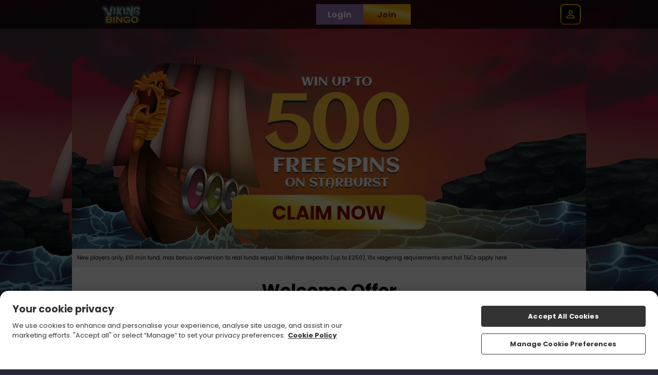

--- FILE ---
content_type: text/css
request_url: https://cdn.jgs1.prod.jumpman.uk/themes/vikingbingo/default/brand.css?cb1=6966397d949a92.50528454&cb2=66bdc1f917275
body_size: 94815
content:
html{background:#282b37}.site-background{background:url(/themes/vikingbingo/default/background.jpg) #282b37;background-size:100% auto;background-position:top center;background-repeat:no-repeat;background-attachment:fixed}html:not(.region-ontario) #regulation-logo{background:rgba(0,0,0,.4)}html:not(.region-ontario) #regulation-logo svg path{fill:#fff}.hp-smallprint,.hp-smallprint a,.homepage .featured-games .top-bar p{color:#fff}.site-background header .header .container nav #nav-icon div,.site-background header .header .container nav #aff-nav-icon div{background:#fff}.main>.container,.main>.faqs-page,.main.slingo,main>.container,main>.faqs-page,main.slingo{border-radius:20px}.main.bingo-page .container,main.bingo-page .container{border-radius:20px}.main.slingo .slingo-strap div,main.slingo .slingo-strap div{background:linear-gradient(190deg, rgb(240, 176, 0) 20%, rgb(242, 219, 119) 40%, rgb(240, 176, 0) 60%, rgb(240, 134, 0) 80%, rgb(231, 83, 32) 100%) !important;color:#872a09 !important;border-radius:0px !important}.content-button-primary{background:linear-gradient(190deg, rgb(240, 176, 0) 20%, rgb(242, 219, 119) 40%, rgb(240, 176, 0) 60%, rgb(240, 134, 0) 80%, rgb(231, 83, 32) 100%) !important;color:#872a09 !important;border-radius:0px !important}.content-button-secondary{background:#9475ba !important;color:#fff !important;border-radius:0px !important}.error-404 .content-404 .button{background:linear-gradient(190deg, rgb(240, 176, 0) 20%, rgb(242, 219, 119) 40%, rgb(240, 176, 0) 60%, rgb(240, 134, 0) 80%, rgb(231, 83, 32) 100%);color:#872a09;border-radius:0px}table button,table .button{background:#9475ba;color:#fff}.featured-slots .wrapper{justify-content:center;gap:10px}.featured-slots .wrapper .icon-container{border-radius:10px}.featured-slots .wrapper .icon-container{flex:0 0 calc(20% - (10px - 10px/5))}.featured-slots .wrapper .icon-container span{background:#000;color:#fff}.featured-slots .wrapper .icon_play-now,.featured-slots .wrapper .icon_play-now-only{background:linear-gradient(190deg, rgb(240, 176, 0) 20%, rgb(242, 219, 119) 40%, rgb(240, 176, 0) 60%, rgb(240, 134, 0) 80%, rgb(231, 83, 32) 100%);color:#872a09;border-radius:0px}.featured-slots .wrapper .icon_read-more{background:#9475ba;color:#fff;border-radius:0px}.featured-slots:not(.custom) .icon-container span{display:none}.game-read-more .play-now-button{background:linear-gradient(190deg, rgb(240, 176, 0) 20%, rgb(242, 219, 119) 40%, rgb(240, 176, 0) 60%, rgb(240, 134, 0) 80%, rgb(231, 83, 32) 100%);color:#872a09;border-radius:0px}.game-read-more .main-btn{background:#9475ba;color:#fff;border-radius:0px}.responsible-gambling-measures .content-wrapper button{background:linear-gradient(190deg, rgb(240, 176, 0) 20%, rgb(242, 219, 119) 40%, rgb(240, 176, 0) 60%, rgb(240, 134, 0) 80%, rgb(231, 83, 32) 100%);color:#872a09;border-radius:0px}#self-exclusion-page p button{background:linear-gradient(190deg, rgb(240, 176, 0) 20%, rgb(242, 219, 119) 40%, rgb(240, 176, 0) 60%, rgb(240, 134, 0) 80%, rgb(231, 83, 32) 100%);color:#872a09;border-radius:0px}#self-exclusion-page p button[type=button]{background:#9475ba;color:#fff;border-radius:0px}.mobile-bottom-nav{background:rgba(0,0,0,.4)}.mobile-bottom-nav ul li a svg path{fill:#fff}.mobile-bottom-nav ul li a #inbox-notification{background:#f0b000;background:linear-gradient(190deg, rgb(240, 176, 0) 20%, rgb(242, 219, 119) 40%, rgb(240, 176, 0) 60%, rgb(240, 134, 0) 80%, rgb(231, 83, 32) 100%)}.mobile-bottom-nav ul li a span{color:#fff}.mobile-bottom-nav ul li.bottom-bar_cashier a div{background:#f0b000;background:linear-gradient(190deg, rgb(240, 176, 0) 20%, rgb(242, 219, 119) 40%, rgb(240, 176, 0) 60%, rgb(240, 134, 0) 80%, rgb(231, 83, 32) 100%)}.mobile-bottom-nav ul li.bottom-bar_cashier a div svg path{fill:#872a09}.mobile-bottom-nav.v2 ul{border:2px solid #f0b000;background:#f0b000;background:linear-gradient(190deg, rgb(240, 176, 0) 20%, rgb(242, 219, 119) 40%, rgb(240, 176, 0) 60%, rgb(240, 134, 0) 80%, rgb(231, 83, 32) 100%)}.mobile-bottom-nav.v2 ul li a svg path{fill:#872a09}.mobile-bottom-nav.v2 ul li a span{color:#872a09}.mobile-bottom-nav.v2 ul li a #inbox-notification{background:#9475ba;background:#9475ba}.index-page:not(.funded-hp) .site-background{background:#282b37}.homepage .main-promo{background-image:url(/themes/vikingbingo/default/promo-background.jpg)}.homepage .main-promo .promo-container::before{background-image:url(/themes/vikingbingo/default/promo-left.png)}.homepage .main-promo .promo-container::after{background-image:url(/themes/vikingbingo/default/promo-right.png)}.homepage .main-promo .promo-container .promo-text span{color:#fff}.homepage .main-promo .promo-container .promo-cta{background:linear-gradient(190deg, rgb(240, 176, 0) 20%, rgb(242, 219, 119) 40%, rgb(240, 176, 0) 60%, rgb(240, 134, 0) 80%, rgb(231, 83, 32) 100%);color:#872a09;border-radius:0px}.homepage .featured-games .top-bar a{background:#9475ba;color:#fff;border-radius:0px}.homepage .welcome-text .wrapper{color:#fff}.homepage .welcome-text .wrapper *{color:#fff}.logged-in .homepage .main-promo .promo-container::before{background-image:url(/themes/vikingbingo/default/promo-left_nf.png)}.logged-in .homepage .main-promo .promo-container::after{background-image:url(/themes/vikingbingo/default/promo-right_nf.png)}.in-game>.container>.wrapper .back-all-games{background:linear-gradient(190deg, rgb(240, 176, 0) 20%, rgb(242, 219, 119) 40%, rgb(240, 176, 0) 60%, rgb(240, 134, 0) 80%, rgb(231, 83, 32) 100%);color:#872a09}.in-game>.container>.wrapper .back-all-games::before{background:url("data:image/svg+xml,%3Csvg xmlns='http://www.w3.org/2000/svg' viewBox='0 0 14.57 24.95'%3E%3Cpath d='m5.04 12.48 8.91-8.91c.82-.82.82-2.14 0-2.95-.82-.82-2.14-.82-2.95 0L.61 11c-.82.82-.82 2.14 0 2.95L11 24.34c.82.82 2.14.82 2.95 0s.82-2.14 0-2.95l-8.91-8.91Z' style='fill:%23872a09'/%3E%3C/svg%3E")}.in-game>.container>.wrapper .just-like{border-radius:20px}.in-game>.container>.wrapper .just-like ul{gap:10px}.in-game>.container>.wrapper .just-like ul li{border-radius:10px}@media screen and (min-width: 640px){.popup{background:url(/themes/vikingbingo/default/background.jpg) #282b37;background-size:100% auto;background-position:top center;background-repeat:no-repeat;background-attachment:fixed}}@media screen and (max-width: 640px){.popup{background:url(/themes/vikingbingo/default/background_m.jpg) #282b37;background-size:100% auto;background-position:top center;background-repeat:no-repeat;background-attachment:fixed}}.popup>.wrapper{border-radius:10px}.popup#ip-restriction,.popup#region-redirect{background-size:auto 100px,100% auto !important;background-position:top 20px center,top center !important}@media screen and (min-width: 640px){.popup#ip-restriction,.popup#region-redirect{background:url(/themes/vikingbingo/default/logo.png), url(/themes/vikingbingo/default/background.jpg) #282b37;background-size:100% auto;background-position:top center;background-repeat:no-repeat;background-attachment:fixed}}@media screen and (max-width: 640px){.popup#ip-restriction,.popup#region-redirect{background:url(/themes/vikingbingo/default/logo.png), url(/themes/vikingbingo/default/background_m.jpg) #282b37;background-size:100% auto;background-position:top center;background-repeat:no-repeat;background-attachment:fixed}}.popup#ip-restriction>.wrapper,.popup#region-redirect>.wrapper{border-radius:10px}.popup#ip-restriction>.wrapper,.popup#region-redirect>.wrapper{margin-top:140px}.popup#log-in>.wrapper>.container .wrapper .log-in{background:linear-gradient(190deg, rgb(240, 176, 0) 20%, rgb(242, 219, 119) 40%, rgb(240, 176, 0) 60%, rgb(240, 134, 0) 80%, rgb(231, 83, 32) 100%);color:#872a09;border-radius:0px}.popup#log-in>.wrapper>.container .wrapper button[onclick="window.location='/register'"]:before,.popup#log-in>.wrapper>.container .wrapper button[onclick="window.checkin.signUp.open();"]:before{content:"New to Viking Bingo?"}.popup .button,.popup button[type=submit],.popup .inline-button{background:linear-gradient(190deg, rgb(240, 176, 0) 20%, rgb(242, 219, 119) 40%, rgb(240, 176, 0) 60%, rgb(240, 134, 0) 80%, rgb(231, 83, 32) 100%);color:#872a09;border-radius:0px}.popup.card-reg-popup.multi-offer-popup>.wrapper>.container .multi-offer-container{background-image:url(/themes/vikingbingo/default/promo-background.jpg)}.popup.card-reg-popup.multi-offer-popup>.wrapper>.container .multi-offer-container p{color:#fff}.popup.card-reg-popup:not(#card-reg-promo) .container{background-image:url(/themes/vikingbingo/default/ftd-popup.jpg)}.popup.card-reg-popup:not(#card-reg-promo) .container .wrapper .deposit-now{background:linear-gradient(190deg, rgb(240, 176, 0) 20%, rgb(242, 219, 119) 40%, rgb(240, 176, 0) 60%, rgb(240, 134, 0) 80%, rgb(231, 83, 32) 100%);color:#872a09;border-radius:0px}.popup.card-reg-popup#card-reg-promo .container{background-image:url(/themes/vikingbingo/default/reg-popup.jpg) !important}@media screen and (min-width: 640px){.nav-buttons .log-in{background:url(/themes/vikingbingo/default/background.jpg) #282b37;background-size:100% auto;background-position:top center;background-repeat:no-repeat;background-attachment:fixed}}@media screen and (max-width: 640px){.nav-buttons .log-in{background:url(/themes/vikingbingo/default/background_m.jpg) #282b37;background-size:100% auto;background-position:top center;background-repeat:no-repeat;background-attachment:fixed}}.nav-buttons .log-in>.wrapper{border-radius:10px}.nav-buttons .log-in .login-wrapper form .container:nth-of-type(2) button{background:linear-gradient(190deg, rgb(240, 176, 0) 20%, rgb(242, 219, 119) 40%, rgb(240, 176, 0) 60%, rgb(240, 134, 0) 80%, rgb(231, 83, 32) 100%);color:#872a09;border-radius:0px}.nav-buttons .log-in .login-wrapper form .container:nth-of-type(3) .join::before{content:"New to Viking Bingo?"}.reg-bg:not(.reg-gamification){background:url(/themes/vikingbingo/default/background.jpg) #282b37;background-size:100% auto;background-position:top center;background-repeat:no-repeat;background-attachment:fixed}.reg-bg:not(.reg-gamification) .reg-wrapper{background:#fff;border-radius:10px}.reg-bg:not(.reg-gamification) .reg-wrapper .reg-close span{background:#ccc}.reg-bg:not(.reg-gamification) .reg-wrapper .container .reg-content-container::before{border-bottom:2px solid #ccc}.reg-bg:not(.reg-gamification) .reg-wrapper .container .reg-steps::before{background:#9475bb}.reg-bg:not(.reg-gamification) .reg-wrapper .container .reg-steps::after{background:#1bb90d}.reg-bg:not(.reg-gamification) .reg-wrapper .container .reg-steps .reg-step1 p,.reg-bg:not(.reg-gamification) .reg-wrapper .container .reg-steps .reg-step2 p,.reg-bg:not(.reg-gamification) .reg-wrapper .container .reg-steps .reg-step3 p{color:#9475bb}.reg-bg:not(.reg-gamification) .reg-wrapper .container .reg-steps .reg-step1 p i,.reg-bg:not(.reg-gamification) .reg-wrapper .container .reg-steps .reg-step2 p i,.reg-bg:not(.reg-gamification) .reg-wrapper .container .reg-steps .reg-step3 p i{border:solid 2px #9475bb;background:#fff;color:#9475bb}.reg-bg:not(.reg-gamification) .reg-wrapper .container .reg-steps .reg-step1 p i{color:#fff;background:#9475bb}.reg-bg:not(.reg-gamification) .reg-wrapper .container label{color:#9475bb}.reg-bg:not(.reg-gamification) .reg-wrapper .container .input-container input[type=text],.reg-bg:not(.reg-gamification) .reg-wrapper .container .input-container input[type=password],.reg-bg:not(.reg-gamification) .reg-wrapper .container .input-container select{border:2px solid #ccc}.reg-bg:not(.reg-gamification) .reg-wrapper .container .input-container input[type=text]:focus,.reg-bg:not(.reg-gamification) .reg-wrapper .container .input-container input[type=password]:focus,.reg-bg:not(.reg-gamification) .reg-wrapper .container .input-container select:focus{border:2px solid #9475bb}.reg-bg:not(.reg-gamification) .reg-wrapper .container .input-container input[type=text]~.error,.reg-bg:not(.reg-gamification) .reg-wrapper .container .input-container input[type=password]~.error,.reg-bg:not(.reg-gamification) .reg-wrapper .container .input-container select~.error{background:#9475bb;color:#fff}.reg-bg:not(.reg-gamification) .reg-wrapper .container .input-container .iti~.error{background:#9475bb;color:#fff}.reg-bg:not(.reg-gamification) .reg-wrapper .container .input-container select{background-image:url("data:image/svg+xml,%3Csvg xmlns='http://www.w3.org/2000/svg' viewBox='0 0 684.14 534.54'%3E%3Cpath d='M367.09 521.05 679.17 46.38C692.26 26.47 677.98 0 654.16 0H29.99C6.16 0-8.12 26.48 4.97 46.38l312.09 474.66c11.83 17.99 38.2 17.99 50.03 0Z' style='fill:%239475bb'/%3E%3C/svg%3E")}.reg-bg:not(.reg-gamification) .reg-wrapper .container .input-container.error input[type=text],.reg-bg:not(.reg-gamification) .reg-wrapper .container .input-container.error input[type=password],.reg-bg:not(.reg-gamification) .reg-wrapper .container .input-container.error select{border:2px solid #9475bb}.reg-bg:not(.reg-gamification) .reg-wrapper .container #reg_terms_div .agreed-terms input{background:none;border:2px solid #9475bb}.reg-bg:not(.reg-gamification) .reg-wrapper .container #reg_terms_div .agreed-terms input:checked{background:#9475bb}.reg-bg:not(.reg-gamification) .reg-wrapper .container #reg_terms_div .error{background:#9475bb;color:#fff}.reg-bg:not(.reg-gamification) .reg-wrapper.step1-valid .container .reg-steps .reg-step1 p i{border:solid 2px #1bb90d;background:#1bb90d;color:#fff}.reg-bg:not(.reg-gamification) .reg-wrapper.step1-valid .container .reg-steps .reg-step2 p i{background:#9475bb;color:#fff}.reg-bg:not(.reg-gamification) .reg-wrapper.step1-valid.step2-valid .container .reg-steps .reg-step2 p i{border:solid 2px #1bb90d;background:#1bb90d;color:#fff}.reg-bg:not(.reg-gamification) .reg-wrapper.step1-valid.step2-valid .container .reg-steps .reg-step3 p i{background:#9475bb;color:#fff}.reg-bg:not(.reg-gamification) .reg-wrapper #opt-in .opt-options input{background:none;border:2px solid #9475bb}.reg-bg:not(.reg-gamification) .reg-wrapper #opt-in .opt-options input:checked{background:#9475bb}@media screen and (max-width: 640px){.reg-bg:not(.reg-gamification){background:url(/themes/vikingbingo/default/background_m.jpg) #282b37;background-size:100% auto;background-position:top center;background-repeat:no-repeat;background-attachment:fixed}}.reg-bg:not(.reg-gamification) .find-it{background:linear-gradient(190deg, rgb(240, 176, 0) 20%, rgb(242, 219, 119) 40%, rgb(240, 176, 0) 60%, rgb(240, 134, 0) 80%, rgb(231, 83, 32) 100%);color:#872a09;border-radius:0px}.reg-bg:not(.reg-gamification) .reg-button{background:linear-gradient(190deg, rgb(240, 176, 0) 20%, rgb(242, 219, 119) 40%, rgb(240, 176, 0) 60%, rgb(240, 134, 0) 80%, rgb(231, 83, 32) 100%);color:#872a09;border-radius:0px}.reg-bg:not(.reg-gamification) .reg-button.go-back{color:#9475bb}.reg-bg:not(.reg-gamification) .reg-content-container>.clearfix{background:linear-gradient(0deg, rgb(0, 0, 0) 0%, rgba(0, 0, 0, 0) 75%),url(\/themes/vikingbingo/default/promo-left.png),url(\/themes/vikingbingo/default/promo-right.png),url(\/themes/vikingbingo/default/promo-background.jpg)}.reg-bg:not(.reg-gamification) .reg-content-container>.clearfix::before{content:"Win up to 500 Free Spins on Starburst"}.reg-bg:not(.reg-gamification) .reg-content-container>.clearfix::after{content:"New players only, £10 min fund, max bonus conversion equal to lifetime deposits (up to £250) to real funds, 65x wagering requirements and full T&Cs apply here"}.reg-bg:not(.reg-gamification) .reg-top-wrapper::before{background-image:url(/themes/vikingbingo/default/logo.png)}.reg-bg.reg-gamification{background:rgba(0,0,0,.5)}.reg-bg.reg-gamification .reg-wrapper .container .reg-content-container::before{border-bottom:2px solid #ccc}.reg-bg.reg-gamification .reg-wrapper .container p,.reg-bg.reg-gamification .reg-wrapper .container label,.reg-bg.reg-gamification .reg-wrapper .container a,.reg-bg.reg-gamification .reg-wrapper .container .label-wrapper span,.reg-bg.reg-gamification .reg-wrapper .container .text-container,.reg-bg.reg-gamification .reg-wrapper .container .reg-login-link{color:#fff}.reg-bg.reg-gamification .reg-wrapper .container .input-container input[type=text],.reg-bg.reg-gamification .reg-wrapper .container .input-container input[type=password],.reg-bg.reg-gamification .reg-wrapper .container .input-container select{border:2px solid #ccc}.reg-bg.reg-gamification .reg-wrapper .container .input-container input[type=text]:focus,.reg-bg.reg-gamification .reg-wrapper .container .input-container input[type=password]:focus,.reg-bg.reg-gamification .reg-wrapper .container .input-container select:focus{border:2px solid #fff}.reg-bg.reg-gamification .reg-wrapper .container .input-container input[type=text]~.error,.reg-bg.reg-gamification .reg-wrapper .container .input-container input[type=password]~.error,.reg-bg.reg-gamification .reg-wrapper .container .input-container select~.error{background:#b90d10;color:#fff}.reg-bg.reg-gamification .reg-wrapper .container .input-container .iti~.error{background:#b90d10;color:#fff}.reg-bg.reg-gamification .reg-wrapper .container .input-container select{background-image:url("data:image/svg+xml,%3Csvg xmlns='http://www.w3.org/2000/svg' width='13' height='8' viewBox='0 0 13 8' fill='none'%3E%3Cpath d='M12.7002 1.76733L6.7002 7.76733L0.700195 1.76733L2.10019 0.367334L6.7002 4.96733L11.3002 0.367333L12.7002 1.76733Z' fill='%23040E11'/%3E%3C/svg%3E")}.reg-bg.reg-gamification .reg-wrapper .container .input-container.error input[type=text],.reg-bg.reg-gamification .reg-wrapper .container .input-container.error input[type=password],.reg-bg.reg-gamification .reg-wrapper .container .input-container.error select{border:2px solid #fff}.reg-bg.reg-gamification .reg-wrapper .container #reg_terms_div .agreed-terms label{color:#fff}.reg-bg.reg-gamification .reg-wrapper .container #reg_terms_div .agreed-terms input{background:none;border:2px solid #fff}.reg-bg.reg-gamification .reg-wrapper .container #reg_terms_div .agreed-terms input:checked{background:#fff;border:2px solid #ccc}.reg-bg.reg-gamification .reg-wrapper .container #reg_terms_div .error{background:#b90d10;color:#fff}.reg-bg.reg-gamification .reg-wrapper #opt-in .opt-options input{background:none;border:2px solid #9475bb}.reg-bg.reg-gamification .reg-wrapper #opt-in .opt-options input:checked{background:#9475bb}@media screen and (max-width: 640px){.reg-bg.reg-gamification{background:#282b37}}.reg-bg.reg-gamification .find-it{background:linear-gradient(190deg, rgb(240, 176, 0) 20%, rgb(242, 219, 119) 40%, rgb(240, 176, 0) 60%, rgb(240, 134, 0) 80%, rgb(231, 83, 32) 100%);color:#872a09;border-radius:8px}.reg-bg.reg-gamification .reg-button{background:linear-gradient(190deg, rgb(240, 176, 0) 20%, rgb(242, 219, 119) 40%, rgb(240, 176, 0) 60%, rgb(240, 134, 0) 80%, rgb(231, 83, 32) 100%);color:#872a09;border-radius:8px}.reg-bg.reg-gamification .reg-button.go-back{color:#fff}.reg-bg.reg-gamification .reg-content-container>.clearfix{background:linear-gradient(0deg, rgb(0, 0, 0) 0%, rgba(0, 0, 0, 0) 75%),url(\/themes/vikingbingo/default/promo-left.png),url(\/themes/vikingbingo/default/promo-right.png),url(\/themes/vikingbingo/default/promo-background.jpg)}.reg-bg.reg-gamification .reg-content-container>.clearfix::before{content:"Win up to 500 Free Spins on Starburst"}.reg-bg.reg-gamification .reg-content-container>.clearfix::after{content:"New players only, £10 min fund, max bonus conversion equal to lifetime deposits (up to £250) to real funds, 65x wagering requirements and full T&Cs apply here"}.reg-bg.reg-gamification .reg-header{background:linear-gradient(0deg, rgba(15, 29, 33, 0) 0%, #000000 49.5%)}.reg-bg.reg-gamification .reg-header .reg-close span{background:#fff}.reg-bg.reg-gamification .reg-top-wrapper{background:#282b37;border:1px solid hsl(228,30.7894736842%,38.6274509804%);box-shadow:0 4px 4px 0 hsl(228,15.7894736842%,-41.3725490196%)}@media screen and (max-width: 640px){.reg-bg.reg-gamification .reg-top-wrapper{background:#282b37;border:none;border-radius:0;box-shadow:none}}.location-services-wrapper .location-services .buttons .button{background:linear-gradient(190deg, rgb(240, 176, 0) 20%, rgb(242, 219, 119) 40%, rgb(240, 176, 0) 60%, rgb(240, 134, 0) 80%, rgb(231, 83, 32) 100%);color:#872a09;border-radius:0px}#betway-self-exclude button,#betway-self-exclude .generic-button{background:linear-gradient(190deg, rgb(240, 176, 0) 20%, rgb(242, 219, 119) 40%, rgb(240, 176, 0) 60%, rgb(240, 134, 0) 80%, rgb(231, 83, 32) 100%);color:#872a09;border-radius:0px}#betway-self-exclude button .arrow path,#betway-self-exclude .generic-button .arrow path{fill:#872a09}header{background:rgba(0,0,0,.7)}header .nav-buttons .login-button,header .mobile-nav-buttons .login-button{background:#9475ba;color:#fff;border-radius:0px}header .nav-buttons .join-button,header .mobile-nav-buttons .join-button{background:linear-gradient(190deg, rgb(240, 176, 0) 20%, rgb(242, 219, 119) 40%, rgb(240, 176, 0) 60%, rgb(240, 134, 0) 80%, rgb(231, 83, 32) 100%);color:#872a09;border-radius:0px}header .header>.container .deposit-button .deposit-now,header .header>.container .deposit-button .reverse-now{background:linear-gradient(190deg, rgb(240, 176, 0) 20%, rgb(242, 219, 119) 40%, rgb(240, 176, 0) 60%, rgb(240, 134, 0) 80%, rgb(231, 83, 32) 100%);color:#872a09;border-radius:0px}header .header>.container nav ul a li{color:#fff}header .header>.container nav ul a.active li,header .header>.container nav ul a:hover li{color:#9475bb}header .header>.container .banking-dropdown .deposit-button .deposit-now{background:#9475ba;color:#fff;border-radius:0px}header .my-account-bar p{color:#fff}header .my-account-bar ul li{color:#fff}header .my-account-bar ul li:hover{color:#9475bb}.promotion-page>.container>.wrapper .promo .play-now-button{background:linear-gradient(190deg, rgb(240, 176, 0) 20%, rgb(242, 219, 119) 40%, rgb(240, 176, 0) 60%, rgb(240, 134, 0) 80%, rgb(231, 83, 32) 100%);color:#872a09;border-radius:0px}.promo-more-page .promo-banner~.container .button{background:linear-gradient(190deg, rgb(240, 176, 0) 20%, rgb(242, 219, 119) 40%, rgb(240, 176, 0) 60%, rgb(240, 134, 0) 80%, rgb(231, 83, 32) 100%);color:#872a09;border-radius:0px}.blog .container .wrapper .preview-blog-box .preview-blog-info.blog-no-image{background-image:url(/themes/vikingbingo/default/og-image.jpg)}.blog .container .wrapper .preview-blog-box .preview-blog-info .wrapper>a{background:linear-gradient(190deg, rgb(240, 176, 0) 20%, rgb(242, 219, 119) 40%, rgb(240, 176, 0) 60%, rgb(240, 134, 0) 80%, rgb(231, 83, 32) 100%);color:#872a09;border-radius:0px}.blog .container .wrapper .blog-page-select a.blog-page-active,.blog .container .wrapper .blog-page-select a:hover{background:linear-gradient(190deg, rgb(240, 176, 0) 20%, rgb(242, 219, 119) 40%, rgb(240, 176, 0) 60%, rgb(240, 134, 0) 80%, rgb(231, 83, 32) 100%);color:#872a09;border-color:#f0b000;border-color:linear-gradient(190deg, rgb(240, 176, 0) 20%, rgb(242, 219, 119) 40%, rgb(240, 176, 0) 60%, rgb(240, 134, 0) 80%, rgb(231, 83, 32) 100%)}.affiliates .button{background:linear-gradient(190deg, rgb(240, 176, 0) 20%, rgb(242, 219, 119) 40%, rgb(240, 176, 0) 60%, rgb(240, 134, 0) 80%, rgb(231, 83, 32) 100%);color:#872a09;border-radius:0px}.affiliates .aff_login form>.wrapper .two-column>.wrapper .button{background:#9475ba;color:#fff;border-radius:0px}.affiliates .aff_login form>.wrapper .two-column:nth-of-type(2)>.wrapper .button{background:linear-gradient(190deg, rgb(240, 176, 0) 20%, rgb(242, 219, 119) 40%, rgb(240, 176, 0) 60%, rgb(240, 134, 0) 80%, rgb(231, 83, 32) 100%);color:#872a09;border-radius:0px}.affiliates #joinform .container .button{background:linear-gradient(190deg, rgb(240, 176, 0) 20%, rgb(242, 219, 119) 40%, rgb(240, 176, 0) 60%, rgb(240, 134, 0) 80%, rgb(231, 83, 32) 100%);color:#872a09;border-radius:0px}.affiliates .account-details>.container>.wrapper form[action="/affiliates/passwordForgot"] .button{background:#9475ba;color:#fff;border-radius:0px}main .all-games-text,.main .all-games-text{border-radius:20px}main.choose-game+.container .inline-button,.main.choose-game+.container .inline-button{color:#fff}.games-filter-bar .container .games-filter-list .slick-arrow.slick-prev{background-image:url("data:image/svg+xml,%3Csvg xmlns='http://www.w3.org/2000/svg' viewBox='0 0 17 20'%3E%3Cpath d='M0 10 17 0v20L0 10Z' style='fill:%239475ba'/%3E%3C/svg%3E")}.games-filter-bar .container .games-filter-list .slick-arrow.slick-next{background-image:url("data:image/svg+xml,%3Csvg xmlns='http://www.w3.org/2000/svg' viewBox='0 0 17 20'%3E%3Cpath d='M17 10 0 20V0l17 10Z' style='fill:%239475ba'/%3E%3C/svg%3E")}.games-filter-bar .container .games-filter-list .slick-list li.active{background:linear-gradient(190deg, rgb(240, 176, 0) 20%, rgb(242, 219, 119) 40%, rgb(240, 176, 0) 60%, rgb(240, 134, 0) 80%, rgb(231, 83, 32) 100%);color:#872a09}.games-filter-bar .container .games-filter-list .slick-list li.active[onclick="doGameNav('','popular');"]::before{background-image:url("data:image/svg+xml,%3Csvg xmlns='http://www.w3.org/2000/svg' viewBox='0 0 20.5 24.78'%3E%3Cpath d='M17.54 8.35c-.32-.28-.91-.72-1.71-1.31-.32-.24-.76-.56-.86-.64-1.81-1.66-2.64-3.16-2.76-5-.04-.58-.41-1.09-.95-1.3-.18-.07-.36-.1-.54-.1-.38 0-.75.14-1.04.42-.92.88-3.81 4.29-2.38 11.1-1.24-.02-2.58-1.08-3.41-2.72-.26-.5-.77-.82-1.33-.82H2.5c-.59.02-1.1.39-1.32.93-.05.12-.1.23-.15.35-.43.99-1.01 2.36-1.01 5.27 0 5.67 4.6 10.25 10.25 10.25h.11c2.72 0 5.27-1.06 7.19-3 1.93-1.94 2.98-4.52 2.96-7.26 0-2.47-.94-4.44-2.96-6.17Zm-3.15 13.93c.56-.81.87-1.77.86-2.78 0-1.19-.45-2.13-1.4-2.94-.14-.13-.5-.39-.81-.62-.18-.13-.35-.25-.39-.29-.86-.79-1.25-1.49-1.3-2.34a.748.748 0 0 0-.48-.65.765.765 0 0 0-.79.16c-.43.42-1.77 2-1.14 5.22-.56-.04-1.15-.52-1.52-1.26-.13-.26-.41-.4-.7-.41-.29.01-.55.19-.66.47l-.07.17c-.2.47-.48 1.12-.48 2.52 0 1.1.38 2.1 1 2.91-2.95-1.4-4.99-4.38-4.99-7.86v-.04c0-2.96.62-4.01 1.05-5.06 1.09 2.14 2.92 3.54 4.79 3.54.82 0 1.48-.66 1.48-1.44 0-.12 0-.19-.04-.31-1.25-5.87.97-8.83 1.95-9.76.16 2.45 1.36 4.28 3.27 6.03.31.27 2.1 1.52 2.57 1.95 1.6 1.36 2.45 2.88 2.45 5.06a8.686 8.686 0 0 1-4.61 7.75Z' style='fill:%23872a09'/%3E%3C/svg%3E")}.games-filter-bar .container .games-filter-list .slick-list li.active[onclick="doGameNav('','featured');"]::before{background-image:url("data:image/svg+xml,%3Csvg xmlns='http://www.w3.org/2000/svg' viewBox='0 0 28.52 24.96'%3E%3Cpath d='M7.98 1.5c1.83 0 3.58.91 5.21 2.7l1.11 1.22 1.11-1.22c1.12-1.23 2.93-2.7 5.21-2.7 1.74 0 3.36.68 4.59 1.92a6.334 6.334 0 0 1 1.83 4.56c0 .86-.16 1.66-.49 2.46-.63 1.55-4.7 5.54-8.3 9.06l-.09.09c-1.64 1.6-3.05 2.99-3.8 3.85 0 0-.04.02-.08.02s-.07-.01-.07-.02l-.02-.02-.02-.02c-.72-.83-2.14-2.22-3.78-3.82l-.08-.08c-3.62-3.52-7.7-7.51-8.33-9.07a6.478 6.478 0 0 1 6-8.93M20.61 0ZM7.98 0C3.59 0 0 3.59 0 7.98c0 1.03.2 2.06.6 3.03.7 1.73 3.89 4.92 8.64 9.57 1.6 1.56 3.09 3.03 3.79 3.82.3.37.76.57 1.23.57s.93-.2 1.23-.57c.7-.8 2.19-2.26 3.79-3.82 4.75-4.65 7.94-7.85 8.64-9.57.4-.96.6-1.96.6-3.03C28.59 3.59 25 0 20.61 0c-2.83 0-4.99 1.73-6.32 3.19C12.96 1.73 10.83 0 7.97 0Z' style='fill:%23872a09'/%3E%3C/svg%3E")}.games-filter-bar .container .games-filter-list .slick-list li.active[onclick="doGameNav('','newest');"]::before{background-image:url("data:image/svg+xml,%3Csvg xmlns='http://www.w3.org/2000/svg' viewBox='0 0 26.16 25.09'%3E%3Cpath d='M13.09 1.5c.12 0 .4.03.56.34l2.69 5.45c.34.7 1.01 1.18 1.78 1.29l6.02.88c.34.05.46.31.5.42.03.11.08.39-.16.64l-4.36 4.25a2.36 2.36 0 0 0-.68 2.09l1.03 6c.06.34-.15.54-.25.61a.582.582 0 0 1-.65.04l-5.38-2.83c-.34-.18-.72-.27-1.1-.27s-.76.09-1.1.27l-5.38 2.83c-.1.06-.2.08-.29.08a.63.63 0 0 1-.61-.73l1.03-6a2.35 2.35 0 0 0-.68-2.09l-4.37-4.25a.592.592 0 0 1-.15-.64c.03-.11.15-.37.5-.42l6.02-.88a2.36 2.36 0 0 0 1.78-1.29l2.69-5.45c.15-.31.44-.34.56-.34m0-1.5c-.83 0-1.54.44-1.9 1.18L8.5 6.63c-.13.26-.37.43-.65.47l-6.03.88C1.01 8.1.36 8.65.11 9.43c-.26.74-.06 1.58.53 2.16L5 15.84c.2.2.29.49.25.77L4.22 22.6c-.13.82.18 1.58.83 2.06l.02.02.02.02c.37.25.78.38 1.21.38.34 0 .68-.08.99-.25L12.67 22c.13-.07.27-.1.41-.1s.28.03.4.1l5.39 2.83c.31.16.64.25.99.25.44 0 .89-.15 1.25-.41.66-.49.97-1.26.83-2.07l-1.03-6c-.05-.28.04-.57.25-.77l4.36-4.25c.56-.55.77-1.33.57-2.1v-.03l-.02-.03a2.11 2.11 0 0 0-1.71-1.46l-6.02-.88a.862.862 0 0 1-.65-.47l-2.7-5.43A2.105 2.105 0 0 0 13.09 0Z' style='fill:%23872a09'/%3E%3C/svg%3E")}.games-filter-bar .container .games-filter-list .slick-list li.active[onclick="doGameNav('','jackpot');"]::before{background-image:url("data:image/svg+xml,%3Csvg xmlns='http://www.w3.org/2000/svg' viewBox='0 0 26.77 24.03'%3E%3Cpath d='M7.45 3.37c.07.07.1.16.08.26l-.13.74s.02.07.03.08c.01 0 .04.03.08 0l.67-.35c.09-.04.19-.04.27 0l.67.35h.08c.01 0 .04-.03.03-.08l-.13-.74c-.02-.09.01-.19.08-.26l.54-.52s.02-.07.02-.08c0-.01-.02-.05-.06-.05l-.74-.11a.28.28 0 0 1-.22-.16l-.33-.67s-.05-.04-.07-.04-.05 0-.07.04l-.33.67c-.04.09-.12.15-.22.16l-.74.11s-.06.04-.06.05c0 .01-.01.05.02.08l.54.52ZM17.88 3.37c.07.07.1.16.08.26l-.13.74s.02.07.03.08c.01 0 .04.03.08 0l.67-.35c.09-.04.19-.04.27 0l.67.35h.08c.01 0 .04-.03.03-.08l-.13-.74c-.02-.09.01-.19.08-.26l.54-.52s.02-.07.02-.08c0-.01-.02-.05-.06-.05l-.74-.11a.28.28 0 0 1-.22-.16l-.33-.67s-.05-.04-.07-.04-.05 0-.07.04l-.33.67c-.04.09-.12.15-.22.16l-.74.11s-.06.04-.06.05c0 .01-.01.05.02.08l.54.52ZM11.79 3c.13.12.18.3.15.47l-.23 1.36c-.01.08.03.12.06.14.02.01.08.05.15.01l1.22-.64a.55.55 0 0 1 .5 0l1.22.64c.07.04.13 0 .15-.01.02-.02.07-.06.06-.14l-.23-1.36c-.03-.17.03-.35.15-.47l.99-.96c.06-.06.04-.12.04-.14 0-.02-.03-.08-.11-.1l-1.36-.2a.52.52 0 0 1-.4-.29L13.51.08c-.03-.07-.1-.08-.13-.08s-.09 0-.13.08l-.61 1.23a.52.52 0 0 1-.4.29l-1.36.2c-.08.01-.1.07-.11.1 0 .03-.02.09.03.14l.99.96ZM23.46 5.94H3.31C1.48 5.94 0 7.42 0 9.25v11.47c0 1.83 1.49 3.31 3.31 3.31h20.15c1.83 0 3.31-1.48 3.31-3.31V9.25c0-1.83-1.49-3.31-3.31-3.31Zm-6.52 1.5v15.1H9.83V7.43h7.11ZM1.5 20.71V9.25c0-1 .81-1.81 1.81-1.81h5.02v15.1H3.31c-1 0-1.81-.81-1.81-1.81Zm23.78 0c0 1-.81 1.81-1.81 1.81h-5.02V7.43h5.02c1 0 1.81.81 1.81 1.81v11.47Z' style='fill:%23872a09'/%3E%3Cpath d='m3.02 11.35-.13 1.61c.19 0 .45-.02.78-.03.33-.01.69-.02 1.06-.02h.43c.23 0 .36.02.39.04l.06.11c-.36.75-.72 1.49-1.07 2.23-.45 1.11-.89 2.21-1.34 3.32l2.12-.04c.17-.82.38-1.62.65-2.4.26-.78.58-1.53.94-2.25l.5-1c.02-.13.03-.26.04-.39V11.58l-4.44-.23ZM11.88 12.93c.33-.01.69-.02 1.06-.02h.43c.23 0 .36.02.39.04l.06.11c-.36.75-.72 1.49-1.07 2.23-.45 1.11-.89 2.21-1.34 3.32l2.12-.04c.17-.82.38-1.62.65-2.4.26-.78.58-1.53.94-2.25l.5-1c.02-.13.03-.26.04-.39V11.58l-4.44-.23-.13 1.61c.19 0 .45-.02.78-.03ZM19.64 12.96c.19 0 .45-.02.78-.03.33-.01.69-.02 1.06-.02h.43c.23 0 .36.02.39.04l.06.11c-.36.75-.72 1.49-1.07 2.23-.45 1.11-.89 2.21-1.34 3.32l2.12-.04c.17-.82.38-1.62.65-2.4.26-.78.58-1.53.94-2.25l.5-1c.02-.13.03-.26.04-.39V11.58l-4.44-.23-.13 1.61Z' style='fill:%23872a09'/%3E%3C/svg%3E")}.games-filter-bar .container .games-filter-list .slick-list li.active[onclick="doGameNav('','bingo');"]::before{background-image:url("data:image/svg+xml,%3Csvg xmlns='http://www.w3.org/2000/svg' viewBox='0 0 22.86 25.13'%3E%3Cpath d='M5.01 11.67c-1.01 0-1.84.83-1.84 1.84s.83 1.84 1.84 1.84 1.84-.83 1.84-1.84-.82-1.84-1.84-1.84Zm.06 1.28c-.28.04-.53.22-.66.47-.07.13-.2.2-.33.21-.06 0-.12-.01-.17-.04a.379.379 0 0 1-.16-.51c.24-.47.69-.79 1.21-.87a.376.376 0 0 1 .12.74ZM8.37 20.27c1.01 0 1.84-.83 1.84-1.84s-.82-1.84-1.84-1.84-1.84.83-1.84 1.84.83 1.84 1.84 1.84ZM7.11 18c.24-.47.69-.79 1.21-.87a.376.376 0 0 1 .12.74c-.28.04-.53.22-.66.47-.07.13-.2.2-.33.21-.06 0-.12-.01-.17-.04a.379.379 0 0 1-.16-.51ZM13.88 20.59c1.01 0 1.84-.83 1.84-1.84s-.82-1.84-1.84-1.84-1.84.83-1.84 1.84.83 1.84 1.84 1.84Zm-1.26-2.27c.24-.47.69-.79 1.21-.87a.376.376 0 0 1 .12.74c-.28.04-.53.22-.66.47-.07.13-.2.2-.33.21-.06 0-.12-.01-.17-.04a.379.379 0 0 1-.16-.51ZM17.89 10.66c-1.01 0-1.84.83-1.84 1.84s.83 1.84 1.84 1.84 1.84-.83 1.84-1.84-.82-1.84-1.84-1.84Zm.06 1.28c-.28.04-.53.22-.66.47-.07.13-.2.2-.33.21-.06 0-.12-.01-.17-.04a.379.379 0 0 1-.16-.51c.24-.47.69-.79 1.21-.87a.376.376 0 0 1 .12.74Z' style='fill:%23872a09'/%3E%3Cpath d='M20.01 18.95c1.76-2.01 2.84-4.64 2.84-7.52C22.86 5.12 17.74 0 11.43 0S0 5.12 0 11.43c0 2.89 1.08 5.51 2.84 7.53L1.1 20.7a.75.75 0 0 0-.22.53v3.16c0 .41.33.75.75.75h19.52c.41 0 .75-.33.75-.75v-3.24c0-.2-.08-.39-.22-.53l-1.67-1.66Zm-1.06-1.06-4.78-4.78c.29-.47.46-1.02.46-1.61 0-.63-.19-1.22-.51-1.71l4.83-4.83c1.5 1.74 2.41 4 2.41 6.46s-.91 4.72-2.41 6.46Zm-8.68-2.82c.11-.22.27-.4.46-.55.25.06.5.11.77.11.14 0 .27-.02.4-.04 0 .17-.13.33-.31.35-.28.04-.53.22-.66.47-.07.13-.2.2-.33.21-.06 0-.12-.01-.17-.04a.379.379 0 0 1-.16-.51Zm2.86-3.57a1.63 1.63 0 1 1-3.26 0 1.63 1.63 0 0 1 3.26 0Zm-3.34 2.61c.11.07.23.13.35.19-.28.32-.45.74-.45 1.19 0 1.01.83 1.84 1.84 1.84s1.84-.83 1.84-1.84c0-.47-.18-.89-.47-1.21.07-.04.14-.07.21-.11l4.78 4.78c-1.74 1.5-4 2.41-6.47 2.41s-4.73-.91-6.46-2.41l4.83-4.83Zm8.1-10.21-4.88 4.88a3.1 3.1 0 0 0-1.51-.41c-.59 0-1.14.17-1.61.46L4.96 3.91c1.74-1.5 4-2.41 6.47-2.41s4.73.91 6.46 2.41ZM1.5 11.43c0-2.47.91-4.72 2.41-6.46L8.84 9.9c-.29.47-.46 1.02-.46 1.61 0 .55.16 1.06.41 1.51L3.91 17.9c-1.5-1.74-2.41-4-2.41-6.46Zm18.91 12.21H2.38v-2.11l1.52-1.52c2.01 1.76 4.64 2.84 7.53 2.84s5.52-1.08 7.53-2.84l1.45 1.45v2.18Z' style='fill:%23872a09'/%3E%3C/svg%3E")}.games-filter-bar .container .games-filter-list .slick-list li.active[onclick="doGameNav('','instant');"]::before{background-image:url("data:image/svg+xml,%3Csvg xmlns='http://www.w3.org/2000/svg' viewBox='0 0 20.85 19.33'%3E%3Cpath d='M13.69 2.45c-.38-.19-2.39-1.18-4.42-1.83C8.65.42 7.33 0 6.12 0c-.96 0-1.86.27-2.29 1.12L2.72 3.33c-1.26 2.51 3.83 5.52 6.97 7.09 2.13 1.07 5.32 2.45 7.55 2.45 1.06 0 1.9-.31 2.3-1.12l1.11-2.21c1.25-2.51-3.83-5.52-6.97-7.09ZM6.1 1.5c.57 0 1.44.14 2.71.55 1.93.62 3.84 1.56 4.2 1.74 3.83 1.92 6.72 4.25 6.3 5.09-.36.72-3.06.15-6.24-1.24h-.01l-.02-.01c-.51-.23-1.04-.47-1.57-.74-3.83-1.93-6.72-4.25-6.3-5.09.07-.16.35-.3.93-.3Zm-.11 4.93.41-.83c.58.43 1.2.83 1.82 1.21l-.42.85c-.68-.42-1.29-.84-1.81-1.23ZM4.06 4l.21-.42c.26.35.58.7.95 1.04l-.4.8c-.62-.61-.91-1.12-.76-1.43ZM9.1 8.42l.43-.86a40.025 40.025 0 0 0 2.18 1.1l-.43.86c-.3-.14-.6-.28-.91-.44-.43-.22-.86-.44-1.26-.67Zm8.23 2.98c-1 0-2.72-.47-4.69-1.27l.43-.85c1.78.75 3.75 1.4 5.27 1.4h.07l-.21.42c-.11.21-.41.31-.87.31Z' style='fill:%23872a09'/%3E%3Cpath d='M2.78 6.49.37 10.62a2.71 2.71 0 0 0 .92 3.68c-.34 1.29-.34 1.62-.34 1.83 0 1.23.78 2.3 1.93 2.66 1.01.32 1.78.2 2.73-.58a2.732 2.732 0 0 0 2.19 1.11c.81 0 1.61-.36 2.14-1.04l.38-.48c.31.39.73.71 1.24.89 1.42.5 2.97-.25 3.47-1.66l1.53-3.45c-2.26-.23-5.1-1.44-7.18-2.48-2.5-1.25-5.17-2.88-6.58-4.61Z' style='fill:%23872a09'/%3E%3C/svg%3E")}.games-filter-bar .container .games-filter-list .slick-list li.active[onclick="doGameNav('','table-games');"]::before{background-image:url("data:image/svg+xml,%3Csvg xmlns='http://www.w3.org/2000/svg' viewBox='0 0 25.08 25.08'%3E%3Cpath d='M12.54 0C5.61 0 0 5.61 0 12.54s5.61 12.54 12.54 12.54 12.54-5.61 12.54-12.54S19.46 0 12.54 0Zm11 11.68h-1.76a9.209 9.209 0 0 0-2.22-5.2l1.24-1.24c1.55 1.75 2.55 3.98 2.74 6.45ZM6.47 19.55a9.185 9.185 0 0 0 5.32 2.23v1.76c-2.51-.17-4.79-1.18-6.56-2.75l1.24-1.24Zm6.81 2.23c2.03-.16 3.87-.97 5.32-2.23l1.24 1.24a10.987 10.987 0 0 1-6.56 2.75v-1.76Zm-.75-1.46c-4.29 0-7.78-3.49-7.78-7.78s3.49-7.78 7.78-7.78 7.78 3.49 7.78 7.78-3.49 7.78-7.78 7.78Zm5.95-14.9a9.225 9.225 0 0 0-5.2-2.12V1.53c2.45.17 4.69 1.13 6.44 2.64l-1.24 1.24Zm-6.7-2.12c-1.97.16-3.77.93-5.2 2.12L5.34 4.18a10.97 10.97 0 0 1 6.44-2.64V3.3ZM4.27 5.23l1.24 1.24a9.209 9.209 0 0 0-2.22 5.2H1.54c.19-2.47 1.19-4.7 2.74-6.45Zm-2.74 7.94h1.76c.14 2.01.91 3.85 2.13 5.31l-1.24 1.24a10.934 10.934 0 0 1-2.65-6.56Zm19.37 6.56-1.24-1.24a9.263 9.263 0 0 0 2.13-5.31h1.76a10.96 10.96 0 0 1-2.65 6.56Z' style='fill:%23872a09'/%3E%3Cpath d='M16.54 8.42a.754.754 0 0 0-1.06 0l-2.19 2.19a1.872 1.872 0 0 0-1.42 0L9.68 8.42a.754.754 0 0 0-1.06 0c-.29.29-.29.77 0 1.06l2.19 2.19a1.872 1.872 0 0 0 0 1.42l-2.19 2.19c-.29.29-.29.77 0 1.06.15.15.34.22.53.22s.38-.07.53-.22l2.19-2.19a1.872 1.872 0 0 0 1.42 0l2.19 2.19c.15.15.34.22.53.22s.38-.07.53-.22c.29-.29.29-.77 0-1.06l-2.19-2.19a1.872 1.872 0 0 0 0-1.42l2.19-2.19c.29-.29.29-.77 0-1.06Z' style='fill:%23872a09'/%3E%3C/svg%3E")}.games-filter-bar .container .games-filter-list .slick-list li.active[onclick="doGameNav('','playtech-games');"]::before{background-image:url("data:image/svg+xml,%3Csvg xmlns='http://www.w3.org/2000/svg' viewBox='0 0 21.33 25.21'%3E%3Cpath d='M8.34 10.83s-1.92 3.77-1.25 5.3a1.634 1.634 0 0 0 2.15.85c.47-.21.82-.61.98-1.11l.07 2.14 2-.87-1.52-1.5c.46.22 1 .23 1.48.03a1.634 1.634 0 0 0 .85-2.15c-.67-1.53-4.74-2.68-4.74-2.68Z' style='fill:%23872a09'/%3E%3Cpath d='M21.15 14.86 15.5 1.39A2.27 2.27 0 0 0 13.41 0c-.3 0-.6.06-.88.18l-9.7 4.07c-1.15.48-1.7 1.82-1.21 2.97l.02.06-.25.1C.83 7.61.4 8.05.17 8.61a2.28 2.28 0 0 0 0 1.74l5.65 13.47a2.27 2.27 0 0 0 2.09 1.39c.3 0 .6-.06.88-.18l9.7-4.07c1.15-.48 1.7-1.82 1.21-2.97l-.02-.06.25-.1c1.15-.48 1.7-1.82 1.21-2.97Zm-3.23 4.71-9.7 4.07a.772.772 0 0 1-1.01-.41L1.56 9.76a.78.78 0 0 1 .41-1.01l9.7-4.07a.772.772 0 0 1 1.01.41l5.65 13.47a.78.78 0 0 1-.41 1.01Zm1.44-3.13-.25.1-5.05-12.02a2.27 2.27 0 0 0-2.09-1.39c-.3 0-.6.06-.88.18L3.02 6.69 3 6.63a.78.78 0 0 1 .41-1.01l9.7-4.06a.772.772 0 0 1 1.01.41l5.65 13.47a.78.78 0 0 1-.41 1.01Z' style='fill:%23872a09'/%3E%3C/svg%3E")}.games-filter-bar .container .games-filter-list .slick-list li.active[onclick="doGameNav('','all');"]::before{background-image:url("data:image/svg+xml,%3Csvg xmlns='http://www.w3.org/2000/svg' viewBox='0 0 28.13 24.85'%3E%3Cpath d='M27.93 16.69a.746.746 0 0 0-1.06-.03L21.19 22V.75a.749.749 0 1 0-1.5 0v21.52l-5.6-5.6a.754.754 0 0 0-1.06 0c-.29.29-.29.77 0 1.06l6.69 6.69c.15.15.34.22.53.22s.37-.07.51-.2l7.13-6.69c.3-.28.32-.76.03-1.06ZM.49 11.16c.39.15.82-.04.97-.43l.95-2.44h4.03l.87 2.42a.748.748 0 0 0 .95.46.75.75 0 0 0 .45-.96L7.69 7.37c-.02-.06-.03-.12-.06-.18L5.23.5a.73.73 0 0 0-.69-.5c-.33-.02-.59.19-.71.48L1.2 7.25.06 10.19c-.15.38.04.82.43.97ZM4.5 2.89 5.91 6.8H2.98L4.5 2.89ZM8.19 23.35H2.33l6.44-7.9c.18-.22.22-.53.1-.79a.753.753 0 0 0-.68-.43H.75a.749.749 0 1 0 0 1.5h5.86L.17 23.62c-.18.22-.22.53-.1.79s.39.43.68.43h7.44c.41 0 .75-.33.75-.75s-.33-.75-.75-.75Z' style='fill:%23872a09'/%3E%3C/svg%3E")}.games-filter-bar .container #games-search-box .games-search-result img,.games-filter-bar .container #games-search-box .games-search-result:hover{border-radius:10px}.games-filter-bar .container #games-search-box .games-search-result img{border-radius:10px}#search-header #games-search-box-mobile .games-search-result img,#search-header #games-search-box-mobile .games-search-result:hover{border-radius:10px}.game .info .play-now-button{background:linear-gradient(190deg, rgb(240, 176, 0) 20%, rgb(242, 219, 119) 40%, rgb(240, 176, 0) 60%, rgb(240, 134, 0) 80%, rgb(231, 83, 32) 100%);color:#872a09;border-radius:0px}#lobby-search .search-input-wrapper input{color:#fff;background:url("data:image/svg+xml,%3Csvg xmlns='http://www.w3.org/2000/svg' viewBox='0 0 23.86 23.86'%3E%3Cpath d='M14.96 17.18c-4.26 3.03-10.17 2.03-13.2-2.23C-1.28 10.7-.28 4.78 3.98 1.75c4.26-3.03 10.17-2.03 13.2 2.23a9.464 9.464 0 0 1 0 10.98l6.22 6.22c.61.6.61 1.59 0 2.19l-.03.03c-.61.61-1.59.61-2.2 0l-6.22-6.22Zm-5.49-.47c4 0 7.24-3.24 7.24-7.24s-3.24-7.24-7.24-7.24-7.24 3.24-7.24 7.24 3.24 7.24 7.24 7.24' style='fill:%23ffffff'/%3E%3C/svg%3E") rgba(0,0,0,0);background-position:center left 10px;background-repeat:no-repeat;background-size:20px;border:1px solid hsla(0,0%,100%,.2)}#lobby-search .search-input-wrapper input:focus{border:1px solid #fff}#lobby-search .search-input-wrapper input::placeholder{color:#fff}#lobby-search .search-input-wrapper .clear-input span{background:#fff}.lobby-search__link,.lobby__fab{border:1px solid hsla(0,0%,100%,.2)}.lobby-search__link:hover,.lobby__fab:hover{background:hsla(0,0%,100%,.25)}.lobby-search__link svg path,.lobby__fab svg path{fill:#fff}.lobby__fab{background:rgba(0,0,0,.7)}#game-categories .game-category{border-top:1px solid hsla(0,0%,100%,.2);border-right:1px solid hsla(0,0%,100%,.2);border-bottom:1px solid hsla(0,0%,100%,.2)}#game-categories .game-category:first-child{border-left:1px solid hsla(0,0%,100%,.2)}#game-categories .game-category.active,#game-categories .game-category:hover{background:hsla(0,0%,100%,.25)}#game-categories .game-category span{color:#fff}#game-categories .game-category#home::before{background-image:url("data:image/svg+xml,%3Csvg xmlns='http://www.w3.org/2000/svg' viewBox='0 0 157.14 141.1' preserveAspectRatio='xMidYMid meet' width='100%25' height='100%25'%3E%3Cpath d='M10.55 49.01c-1.33.76-2.24 1.31-3.17 1.81-2.71 1.45-5.42.84-6.74-1.5-1.34-2.37-.53-4.93 2.21-6.51 13.18-7.65 26.38-15.26 39.58-22.88C53.25 13.68 64.1 7.5 74.86 1.16c2.62-1.54 4.81-1.53 7.43 0 23.69 13.76 47.43 27.43 71.13 41.17 1.18.68 2.36 1.64 3.1 2.76 1.12 1.71.7 3.57-.66 5.06-1.53 1.68-3.45 1.92-5.47 1.01-1.19-.54-2.31-1.23-3.82-2.05v78.29c0 8.93-4.79 13.7-13.76 13.71-10 0-20 .01-30.01 0-4.33 0-5.81-1.5-5.81-5.89V86.2c0-4.05-.73-4.76-4.81-4.77H64.42c-3.39 0-4.27.88-4.27 4.3V135c0 4.7-1.41 6.1-6.1 6.11-10.09 0-20.17.02-30.26 0-8.3-.02-13.21-4.96-13.21-13.24-.01-25.18 0-50.36 0-75.54v-3.3Zm40.41 82.91v-3.24c0-14.42-.01-28.84 0-43.26 0-8.29 4.88-13.26 13.15-13.31 9.58-.06 19.16-.05 28.75 0 8.42.05 13.26 4.99 13.27 13.45.01 14.42 0 28.84 0 43.26v3.1h26.3c4.13 0 4.85-.7 4.85-4.76 0-27-.02-54.01.05-81.01 0-1.96-.68-2.93-2.32-3.87a8733.217 8733.217 0 0 1-53.84-31.11c-1.89-1.1-3.23-1.17-5.16-.05A6597.15 6597.15 0 0 1 22.6 41.97c-2.04 1.17-2.87 2.38-2.86 4.82.11 26.59.07 53.18.07 79.76 0 .75 0 1.5.04 2.25.12 2 1.24 3.09 3.2 3.1 9.16.04 18.32.02 27.91.02Z' style='fill:%23ffffff'/%3E%3C/svg%3E")}#game-categories .game-category#slots::before{background-image:url("data:image/svg+xml,%3Csvg xmlns='http://www.w3.org/2000/svg' viewBox='0 0 25.478 22.865' preserveAspectRatio='xMidYMid meet' width='100%25' height='100%25'%3E%3Cg%3E%3Cpath d='M7.089 3.204a.279.279 0 0 1 .08.245l-.122.705a.074.074 0 0 0 .03.071.071.071 0 0 0 .077 0l.633-.332a.276.276 0 0 1 .259 0l.633.332a.069.069 0 0 0 .077 0 .072.072 0 0 0 .029-.071l-.121-.705a.274.274 0 0 1 .08-.245l.512-.5a.073.073 0 0 0 .019-.075.069.069 0 0 0-.058-.049l-.708-.1a.276.276 0 0 1-.209-.151l-.317-.641a.071.071 0 0 0-.066-.04.071.071 0 0 0-.065.04l-.317.641a.276.276 0 0 1-.209.151l-.708.1a.069.069 0 0 0-.058.049.07.07 0 0 0 .018.075Z' style='fill:%23ffffff'/%3E%3Cpath d='M17.019 3.204a.279.279 0 0 1 .079.245l-.121.705a.072.072 0 0 0 .03.071.069.069 0 0 0 .076 0l.633-.332a.276.276 0 0 1 .259 0l.633.332a.069.069 0 0 0 .077 0 .072.072 0 0 0 .03-.071l-.122-.705a.277.277 0 0 1 .08-.245l.512-.5a.076.076 0 0 0 .02-.075.069.069 0 0 0-.059-.049l-.708-.1a.275.275 0 0 1-.208-.151l-.317-.641a.071.071 0 0 0-.066-.04.071.071 0 0 0-.066.04l-.317.641a.273.273 0 0 1-.209.151l-.707.1a.069.069 0 0 0-.059.049.07.07 0 0 0 .018.075Z' style='fill:%23ffffff'/%3E%3Cpath d='M11.225 2.856a.513.513 0 0 1 .146.45l-.222 1.29a.134.134 0 0 0 .053.131.133.133 0 0 0 .141.009l1.158-.609a.508.508 0 0 1 .474 0l1.159.609a.126.126 0 0 0 .14-.009.131.131 0 0 0 .054-.131l-.222-1.29a.505.505 0 0 1 .146-.45l.937-.915a.133.133 0 0 0 .035-.137.126.126 0 0 0-.107-.09l-1.3-.189a.51.51 0 0 1-.383-.277l-.58-1.174a.129.129 0 0 0-.121-.073.128.128 0 0 0-.12.073l-.58 1.174a.508.508 0 0 1-.383.277l-1.3.189a.126.126 0 0 0-.107.09.128.128 0 0 0 .032.137Z' style='fill:%23ffffff'/%3E%3Cpath d='M22.326 5.65H3.152A3.154 3.154 0 0 0 0 8.8v10.913a3.155 3.155 0 0 0 3.152 3.151h19.174a3.155 3.155 0 0 0 3.152-3.151V8.8a3.154 3.154 0 0 0-3.152-3.15Zm-6.2 1.424V21.44H9.358V7.074Zm-14.7 12.639V8.8a1.729 1.729 0 0 1 1.726-1.726H7.93V21.44H3.152a1.729 1.729 0 0 1-1.726-1.727Zm22.627 0a1.729 1.729 0 0 1-1.726 1.726h-4.778V7.074h4.778A1.729 1.729 0 0 1 24.053 8.8Z' style='fill:%23ffffff'/%3E%3Cpath d='m2.872 10.801-.124 1.534q.267-.009.743-.03t1.011-.018c.057 0 .193 0 .409.009a1.331 1.331 0 0 1 .372.039l.057.1-1.02 2.119-1.276 3.155 2.02-.038a18.412 18.412 0 0 1 .614-2.282 17.272 17.272 0 0 1 .892-2.141l.477-.952a3.643 3.643 0 0 0 .038-.373c.007-.127.01-.254.01-.382v-.524Z' style='fill:%23ffffff'/%3E%3Cpath d='M11.309 12.306q.477-.019 1.011-.018c.057 0 .193 0 .409.009a1.331 1.331 0 0 1 .372.039l.057.1-1.02 2.119-1.276 3.155 2.02-.038a18.412 18.412 0 0 1 .614-2.282 17.27 17.27 0 0 1 .892-2.141l.477-.952a3.649 3.649 0 0 0 .038-.373c.007-.127.01-.254.01-.382v-.524l-4.223-.22-.124 1.534q.267-.006.743-.026Z' style='fill:%23ffffff'/%3E%3Cpath d='M18.69 12.333q.267-.009.743-.03t1.011-.018c.056 0 .193 0 .409.009a1.331 1.331 0 0 1 .372.039l.057.1-1.02 2.119-1.276 3.155 2.02-.038a18.414 18.414 0 0 1 .614-2.282 17.13 17.13 0 0 1 .892-2.141l.477-.952a3.647 3.647 0 0 0 .038-.373c.006-.127.01-.254.01-.382v-.524l-4.223-.22Z' style='fill:%23ffffff'/%3E%3C/g%3E%3C/svg%3E")}#game-categories .game-category#table::before{background-image:url("data:image/svg+xml,%3Csvg xmlns='http://www.w3.org/2000/svg' viewBox='0 0 23.328 23.328' preserveAspectRatio='xMidYMid meet' width='100%25' height='100%25'%3E%3Cg%3E%3Cpath d='M11.665 0A11.664 11.664 0 0 0 0 11.664a11.665 11.665 0 0 0 11.665 11.665 11.664 11.664 0 0 0 11.664-11.665A11.664 11.664 0 0 0 11.665 0Zm10.231 10.864h-1.641a8.587 8.587 0 0 0-2.069-4.842l1.157-1.157a10.212 10.212 0 0 1 2.553 5.999ZM6.023 18.186a8.583 8.583 0 0 0 4.945 2.073V21.9a10.213 10.213 0 0 1-6.1-2.557Zm6.337 2.073a8.584 8.584 0 0 0 4.946-2.073l1.157 1.157a10.213 10.213 0 0 1-6.1 2.557Zm-.7-1.357a7.247 7.247 0 0 1-7.239-7.239 7.247 7.247 0 0 1 7.239-7.238 7.247 7.247 0 0 1 7.239 7.238 7.247 7.247 0 0 1-7.234 7.239Zm5.532-13.86a8.584 8.584 0 0 0-4.836-1.974V1.427a10.211 10.211 0 0 1 5.993 2.458Zm-6.229-1.974a8.59 8.59 0 0 0-4.836 1.974L4.97 3.885a10.217 10.217 0 0 1 5.993-2.458Zm-6.983 1.8 1.157 1.158a8.586 8.586 0 0 0-2.068 4.841H1.428a10.217 10.217 0 0 1 2.557-6.002Zm-2.563 7.39h1.642a8.584 8.584 0 0 0 1.979 4.941l-1.157 1.157a10.213 10.213 0 0 1-2.459-6.101Zm18.021 6.1-1.157-1.157a8.583 8.583 0 0 0 1.979-4.941h1.641a10.212 10.212 0 0 1-2.458 6.094Z' style='fill:%23ffffff'/%3E%3Cpath d='M15.39 7.837a.694.694 0 0 0-.984 0l-2.041 2.041a1.774 1.774 0 0 0-.663-.131 1.766 1.766 0 0 0-.663.131L8.99 7.837a.7.7 0 0 0-.985 0 .7.7 0 0 0 0 .985l2.041 2.041a1.762 1.762 0 0 0-.13.662 1.768 1.768 0 0 0 .13.663l-2.041 2.041a.7.7 0 0 0 0 .985.693.693 0 0 0 .492.2.694.694 0 0 0 .493-.2l2.041-2.041a1.764 1.764 0 0 0 .663.13 1.771 1.771 0 0 0 .663-.13l2.041 2.041a.693.693 0 0 0 .492.2.693.693 0 0 0 .492-.2.7.7 0 0 0 0-.985l-2.041-2.041a1.764 1.764 0 0 0 .131-.663 1.771 1.771 0 0 0-.131-.663l2.041-2.04a.7.7 0 0 0 .008-.985Z' style='fill:%23ffffff'/%3E%3C/g%3E%3C/svg%3E")}#game-categories .game-category#live::before{background-image:url("data:image/svg+xml,%3Csvg xmlns='http://www.w3.org/2000/svg' viewBox='0 0 23.328 23.328' preserveAspectRatio='xMidYMid meet' width='100%25' height='100%25'%3E%3Cg%3E%3Cpath d='M11.665 0A11.664 11.664 0 0 0 0 11.664a11.665 11.665 0 0 0 11.665 11.665 11.664 11.664 0 0 0 11.664-11.665A11.664 11.664 0 0 0 11.665 0Zm10.231 10.864h-1.641a8.587 8.587 0 0 0-2.069-4.842l1.157-1.157a10.212 10.212 0 0 1 2.553 5.999ZM6.023 18.186a8.583 8.583 0 0 0 4.945 2.073V21.9a10.213 10.213 0 0 1-6.1-2.557Zm6.337 2.073a8.584 8.584 0 0 0 4.946-2.073l1.157 1.157a10.213 10.213 0 0 1-6.1 2.557Zm-.7-1.357a7.247 7.247 0 0 1-7.239-7.239 7.247 7.247 0 0 1 7.239-7.238 7.247 7.247 0 0 1 7.239 7.238 7.247 7.247 0 0 1-7.234 7.239Zm5.532-13.86a8.584 8.584 0 0 0-4.836-1.974V1.427a10.211 10.211 0 0 1 5.993 2.458Zm-6.229-1.974a8.59 8.59 0 0 0-4.836 1.974L4.97 3.885a10.217 10.217 0 0 1 5.993-2.458Zm-6.983 1.8 1.157 1.158a8.586 8.586 0 0 0-2.068 4.841H1.428a10.217 10.217 0 0 1 2.557-6.002Zm-2.563 7.39h1.642a8.584 8.584 0 0 0 1.979 4.941l-1.157 1.157a10.213 10.213 0 0 1-2.459-6.101Zm18.021 6.1-1.157-1.157a8.583 8.583 0 0 0 1.979-4.941h1.641a10.212 10.212 0 0 1-2.458 6.094Z' style='fill:%23ffffff'/%3E%3Cpath d='M15.39 7.837a.694.694 0 0 0-.984 0l-2.041 2.041a1.774 1.774 0 0 0-.663-.131 1.766 1.766 0 0 0-.663.131L8.99 7.837a.7.7 0 0 0-.985 0 .7.7 0 0 0 0 .985l2.041 2.041a1.762 1.762 0 0 0-.13.662 1.768 1.768 0 0 0 .13.663l-2.041 2.041a.7.7 0 0 0 0 .985.693.693 0 0 0 .492.2.694.694 0 0 0 .493-.2l2.041-2.041a1.764 1.764 0 0 0 .663.13 1.771 1.771 0 0 0 .663-.13l2.041 2.041a.693.693 0 0 0 .492.2.693.693 0 0 0 .492-.2.7.7 0 0 0 0-.985l-2.041-2.041a1.764 1.764 0 0 0 .131-.663 1.771 1.771 0 0 0-.131-.663l2.041-2.04a.7.7 0 0 0 .008-.985Z' style='fill:%23ffffff'/%3E%3C/g%3E%3C/svg%3E")}#game-categories .game-category#casino::before{background-image:url("data:image/svg+xml,%3Csvg xmlns='http://www.w3.org/2000/svg' viewBox='0 0 20.298 23.987' preserveAspectRatio='xMidYMid meet' width='100%25' height='100%25'%3E%3Cg%3E%3Cpath d='M7.933 10.303Z' style='fill:%23ffffff'/%3E%3Cpath d='M7.933 10.303s-1.825 3.59-1.191 5.044a1.558 1.558 0 0 0 .857.825 1.557 1.557 0 0 0 1.19-.023 1.709 1.709 0 0 0 .93-1.052l.064 2.032 1.9-.83-1.447-1.428a1.711 1.711 0 0 0 1.4.033 1.552 1.552 0 0 0 .825-.857 1.553 1.553 0 0 0-.023-1.19c-.632-1.453-4.504-2.553-4.505-2.554Z' style='fill:%23ffffff'/%3E%3Cpath d='M20.129 14.143 14.75 1.32a2.153 2.153 0 0 0-1.99-1.323 2.133 2.133 0 0 0-.835.168L2.692 4.039a2.161 2.161 0 0 0-1.155 2.825l.023.052-.236.1A2.143 2.143 0 0 0 .162 8.188 2.139 2.139 0 0 0 .17 9.84l5.379 12.822a2.152 2.152 0 0 0 1.99 1.323 2.153 2.153 0 0 0 .835-.168l9.232-3.873a2.16 2.16 0 0 0 1.155-2.825l-.022-.053.235-.1a2.161 2.161 0 0 0 1.155-2.823Zm-3.075 4.486-9.233 3.873a.724.724 0 0 1-.283.057.733.733 0 0 1-.677-.449L1.482 9.288a.733.733 0 0 1 .392-.96l9.233-3.873a.731.731 0 0 1 .284-.057.734.734 0 0 1 .677.45l5.379 12.822a.733.733 0 0 1-.393.962Zm1.369-2.976-.235.1-4.806-11.456a2.153 2.153 0 0 0-1.99-1.324 2.148 2.148 0 0 0-.835.168L2.873 6.364l-.022-.053a.733.733 0 0 1 .392-.959l9.233-3.874a.729.729 0 0 1 .284-.057.732.732 0 0 1 .676.45l5.38 12.822a.733.733 0 0 1-.397.963Z' style='fill:%23ffffff'/%3E%3C/g%3E%3C/svg%3E")}#game-categories .game-category#jackpots::before{background-image:url("data:image/svg+xml,%3Csvg xmlns='http://www.w3.org/2000/svg' viewBox='0 0 27.4 27.15'%3E%3Cpath d='M27.03 23.17c-.36-.38-.73-.78-1.14-1.14-.51-.45-1.03-.88-1.56-1.32l-.53-.44.64-1c.11-.18.25-.44.18-.71-.08-.26-.33-.4-.51-.49-.27-.13-.55-.25-.82-.38-.9-.42-1.83-.86-2.78-1.2A19.483 19.483 0 0 0 11 15.45c-2.79.43-5.43 1.38-7.81 2.82-.08.03-.15.07-.21.13-.14.12-.22.3-.22.48 0 .19.06.36.15.46.14.23.29.46.44.7l.12.19c-1.15.84-2.22 1.8-3.19 2.85-.3.32-.31.59-.26.75.05.17.19.39.6.51l.44.13c.45.14.9.27 1.37.4.06.01.11.06.13.13.13.39.28.78.43 1.17l.09.24c.14.38.36.5.51.54.16.04.4.03.71-.23 1.43-1.26 3.04-2.28 4.78-3.04.23-.1.46-.23.55-.46.09-.23 0-.47-.1-.7l-.32-.73c2.96-.72 6.05-.68 8.98.12l-.07.15c-.11.25-.22.49-.3.7-.04.06-.07.13-.09.2a.673.673 0 0 0 .44.83 18.5 18.5 0 0 1 4.94 3.12c.21.18.39.23.54.23.06 0 .1 0 .15-.02.15-.04.37-.16.5-.51.07-.18.13-.36.2-.53.11-.3.22-.61.34-.9.03-.06.08-.1.13-.12.39-.13.78-.24 1.18-.36l.66-.2c.31-.1.51-.28.57-.51.06-.23-.02-.48-.23-.7l-.12-.13Zm-7.5-.85.27.1c.48.18.95.36 1.42.55.51.2.76.12 1.05-.32.23-.35.46-.71.71-1.1l.09-.14 2.42 2.08-.07.02c-.37.11-.74.23-1.09.32-.33.07-.58.31-.66.62-.09.27-.19.54-.3.82l-.02.06c-1.24-.99-2.6-1.84-4.04-2.51l.22-.5Zm3.45-3.29-1.62 2.51c-2.48-1.07-5.14-1.6-7.8-1.6s-5.23.52-7.68 1.55l-1.47-2.32c5.73-3.32 12.8-3.37 18.57-.14ZM4.2 21.39l.74 1.16c.33.51.56.59 1.14.35.45-.18.9-.36 1.36-.54l.45-.17.21.47c-1.44.68-2.79 1.52-4.04 2.52-.12-.31-.22-.6-.31-.87a.883.883 0 0 0-.65-.63c-.35-.1-.69-.2-1.05-.3l-.1-.03c.7-.71 1.45-1.36 2.25-1.95Zm-.41-1.09ZM8.12 6.17c.47.58.93 1.15 1.41 1.73.08.09.12.22.11.35l-.12 2.16-.05.82c-.05.46.03.76.26.93.22.16.54.16.94 0 .98-.41 1.99-.78 2.88-1.11.1-.03.21-.03.3 0 .71.26 1.43.54 2.14.81l.89.34c.15.06.29.09.42.09.14 0 .26-.04.37-.11.19-.14.28-.38.27-.73-.02-.5-.05-1.01-.08-1.51l-.09-1.75c0-.1.03-.19.09-.26.56-.71 1.13-1.41 1.71-2.11l.34-.41c.22-.28.3-.53.22-.76-.07-.23-.29-.39-.63-.49-.39-.11-.78-.21-1.17-.31-.65-.17-1.31-.35-1.96-.53a.426.426 0 0 1-.24-.17c-.37-.55-.73-1.11-1.09-1.67-.22-.34-.44-.68-.67-1.02-.24-.37-.5-.45-.67-.45-.25 0-.48.15-.67.46l-.48.74c-.42.65-.83 1.29-1.26 1.92-.07.09-.16.17-.26.2-.68.19-1.37.38-2.06.56l-1.07.29c-.34.09-.55.25-.62.48-.07.23 0 .49.23.77l.61.75Zm8.37 3.93.03.51-1.35-.52c-.11-.04-.22-.09-.33-.13-.25-.1-.51-.21-.78-.29a1.33 1.33 0 0 0-.74 0c-.6.22-1.19.45-1.78.68l-.67.26.03-.66c.04-.67.07-1.34.09-2.03 0-.22-.08-.44-.22-.62-.41-.53-.83-1.05-1.26-1.56l-.41-.5.46-.12c.64-.17 1.27-.34 1.89-.5.38-.07.7-.31.89-.63.31-.51.64-1.01.97-1.51l.36-.55.7 1.07c.22.33.43.65.63.98.19.34.52.57.88.64.63.15 1.25.32 1.89.5l.47.13-.08.1c-.19.24-.38.47-.57.71l-.3.37c-.24.29-.48.59-.71.89-.14.18-.21.39-.22.63.02.72.06 1.45.1 2.17Z' style='fill:%23ffffff'/%3E%3Cpath d='M18.46 8.47c-.3.07-.5.24-.58.47-.07.23 0 .48.2.71l.37.44c.33.39.66.78 1.01 1.17.12.12.17.29.14.46-.05.49-.09.98-.13 1.49l-.04.49c-.06.33.02.61.23.77.13.11.44.25.94 0 .62-.29 1.27-.54 1.89-.78.09-.03.19-.03.27 0 .4.16.8.32 1.19.49.3.12.59.25.86.35.1.06.22.08.33.08.05 0 .1 0 .15-.02a.72.72 0 0 0 .44-.3c.1-.16.13-.34.1-.49l-.04-.56c-.05-.57-.09-1.14-.13-1.71 0-.06.02-.13.05-.17.27-.33.54-.65.82-.97.21-.25.43-.5.64-.75.27-.33.24-.59.2-.72-.07-.23-.28-.39-.59-.47-.7-.18-1.4-.35-2.12-.51a.374.374 0 0 1-.28-.21c-.32-.55-.66-1.09-1-1.64l-.1-.17c-.17-.28-.41-.44-.65-.44-.25 0-.48.15-.65.43l-.39.63c-.25.4-.5.81-.75 1.2a.48.48 0 0 1-.24.18c-.49.13-.98.25-1.47.36l-.69.17Zm5.83 3.16c.06.36.08.73.1 1.12v.16l-.15-.06c-.38-.15-.74-.3-1.09-.46-.33-.17-.73-.17-1.04 0-.35.16-.71.3-1.09.46l-.15.06v-.11c.03-.36.05-.7.09-1.01.1-.47-.03-.95-.37-1.29-.25-.25-.48-.53-.72-.83-.03-.03-.06-.07-.09-.1l.2-.05c.42-.11.83-.21 1.23-.3.29-.06.53-.23.66-.48.22-.37.45-.75.69-1.13l.07-.12s.04.07.06.1c.21.32.4.62.56.93.2.43.6.71 1.05.77.34.06.68.15 1.03.24.05.01.09.02.14.04l-.07.09c-.25.29-.48.58-.72.83-.33.3-.48.73-.41 1.16ZM.82 10.36c.29.34.58.68.85 1.01.04.06.07.13.06.2-.03.57-.07 1.13-.12 1.69l-.05.6c-.02.14.01.28.08.4.12.23.37.36.6.36.1 0 .2-.02.29-.07l.81-.33c.42-.17.83-.34 1.24-.5.11-.04.24-.04.35 0 .45.17.89.35 1.33.54l.66.28c.38.16.62.07.76-.03.13-.1.29-.3.27-.7-.04-.7-.1-1.41-.17-2.13-.02-.15.02-.29.13-.41.39-.43.76-.87 1.13-1.32l.26-.31c.2-.23.27-.49.2-.72-.07-.23-.27-.39-.57-.47-.29-.07-.58-.14-.86-.21-.43-.1-.86-.21-1.29-.32a.426.426 0 0 1-.24-.17c-.26-.4-.51-.81-.77-1.23l-.37-.61c-.17-.28-.4-.43-.65-.43s-.48.15-.65.43c-.14.22-.27.44-.41.66-.24.39-.48.79-.73 1.17-.06.08-.15.15-.24.17-.48.13-.97.25-1.45.36l-.64.16c-.42.1-.57.32-.63.48-.05.16-.06.43.23.77.18.22.37.44.56.66Zm7.25-.95Zm-1.65 2.14c.04.41.07.82.11 1.25v.1l-.22-.09c-.35-.14-.7-.28-1.03-.44a1.08 1.08 0 0 0-.99 0c-.38.17-.76.32-1.15.48l-.12.05v-.14c.05-.46.08-.9.1-1.34 0-.25-.07-.5-.22-.71-.27-.35-.56-.68-.86-1.03l-.12-.14c.31-.08.63-.16.93-.21.64-.05 1.18-.45 1.43-1.01.16-.29.32-.57.5-.85l.08.13c.21.33.42.66.6.99.18.36.53.61.92.67.37.07.73.16 1.11.26l.15.04-.12.14c-.27.32-.52.63-.79.92-.24.25-.35.61-.3.94Z' style='fill:%23ffffff'/%3E%3C/svg%3E")}#game-categories .game-category#bingo::before{background-image:url("data:image/svg+xml,%3Csvg xmlns='http://www.w3.org/2000/svg' viewBox='0 0 21.751 23.92' preserveAspectRatio='xMidYMid meet' width='100%25' height='100%25'%3E%3Cg%3E%3Cpath d='M4.772 11.107a1.752 1.752 0 0 0-1.749 1.75 1.752 1.752 0 0 0 1.749 1.749 1.752 1.752 0 0 0 1.75-1.749 1.752 1.752 0 0 0-1.75-1.75Zm.062 1.222a.851.851 0 0 0-.625.449.359.359 0 0 1-.319.2.359.359 0 0 1-.164-.04.359.359 0 0 1-.154-.482 1.571 1.571 0 0 1 1.152-.83.358.358 0 0 1 .408.3.358.358 0 0 1-.302.403Z' style='fill:%23ffffff'/%3E%3Cpath d='M7.97 19.287a1.752 1.752 0 0 0 1.749-1.749 1.752 1.752 0 0 0-1.749-1.751 1.752 1.752 0 0 0-1.75 1.751 1.753 1.753 0 0 0 1.75 1.749Zm-1.2-2.156a1.568 1.568 0 0 1 1.152-.83.359.359 0 0 1 .409.3.358.358 0 0 1-.3.408.855.855 0 0 0-.625.45.359.359 0 0 1-.319.2.359.359 0 0 1-.164-.04.36.36 0 0 1-.154-.487Z' style='fill:%23ffffff'/%3E%3Cpath d='M13.21 19.6a1.752 1.752 0 0 0 1.75-1.749 1.752 1.752 0 0 0-1.75-1.751 1.752 1.752 0 0 0-1.749 1.751A1.752 1.752 0 0 0 13.21 19.6Zm-1.2-2.156a1.568 1.568 0 0 1 1.152-.83.357.357 0 0 1 .408.3.357.357 0 0 1-.3.408.855.855 0 0 0-.625.45.359.359 0 0 1-.319.2.358.358 0 0 1-.164-.04.359.359 0 0 1-.152-.486Z' style='fill:%23ffffff'/%3E%3Cpath d='M17.025 10.148a1.752 1.752 0 0 0-1.75 1.75 1.753 1.753 0 0 0 1.75 1.749 1.753 1.753 0 0 0 1.75-1.749 1.753 1.753 0 0 0-1.75-1.75Zm.061 1.222a.854.854 0 0 0-.625.449.357.357 0 0 1-.318.2.361.361 0 0 1-.165-.04.358.358 0 0 1-.153-.482 1.569 1.569 0 0 1 1.151-.83.358.358 0 0 1 .409.3.359.359 0 0 1-.299.4Z' style='fill:%23ffffff'/%3E%3Cpath d='M19.047 18.037a10.82 10.82 0 0 0 2.7-7.161A10.876 10.876 0 0 0 10.875 0 10.876 10.876 0 0 0 0 10.876a10.821 10.821 0 0 0 2.706 7.162l-1.655 1.655a.715.715 0 0 0-.208.5v3.011a.712.712 0 0 0 .712.712h18.57a.712.712 0 0 0 .713-.712v-3.083a.713.713 0 0 0-.208-.5Zm-1.011-1.01-4.55-4.548a2.943 2.943 0 0 0 .437-1.529 2.953 2.953 0 0 0-.489-1.625l4.6-4.6a9.4 9.4 0 0 1 2.292 6.153 9.4 9.4 0 0 1-2.289 6.149Zm-8.263-2.681a1.554 1.554 0 0 1 .443-.522 2.932 2.932 0 0 0 .73.1 3.035 3.035 0 0 0 .384-.038.352.352 0 0 1-.3.336.855.855 0 0 0-.624.45.36.36 0 0 1-.319.2.356.356 0 0 1-.164-.04.358.358 0 0 1-.149-.486Zm2.725-3.4a1.554 1.554 0 0 1-1.552 1.552 1.554 1.554 0 0 1-1.552-1.552 1.554 1.554 0 0 1 1.552-1.552 1.554 1.554 0 0 1 1.553 1.555ZM9.32 13.434a2.858 2.858 0 0 0 .332.181 1.734 1.734 0 0 0-.429 1.134 1.753 1.753 0 0 0 1.75 1.749 1.752 1.752 0 0 0 1.75-1.749 1.732 1.732 0 0 0-.446-1.155 2.93 2.93 0 0 0 .2-.109l4.549 4.547a9.4 9.4 0 0 1-6.154 2.293 9.4 9.4 0 0 1-6.152-2.292Zm7.707-9.721-4.643 4.643a2.939 2.939 0 0 0-1.438-.387 2.944 2.944 0 0 0-1.531.438L4.721 3.715a9.4 9.4 0 0 1 6.154-2.294 9.4 9.4 0 0 1 6.15 2.295Zm-15.6 7.16a9.4 9.4 0 0 1 2.289-6.15L8.41 9.414a2.945 2.945 0 0 0-.438 1.532 2.939 2.939 0 0 0 .386 1.438l-4.64 4.64a9.4 9.4 0 0 1-2.293-6.148Zm17.992 11.62H2.269v-2l1.446-1.447a10.823 10.823 0 0 0 7.162 2.707 10.818 10.818 0 0 0 7.164-2.708l1.377 1.376Z' style='fill:%23ffffff'/%3E%3C/g%3E%3C/svg%3E")}#game-categories .game-category#scratchcards::before{background-image:url("data:image/svg+xml,%3Csvg xmlns='http://www.w3.org/2000/svg' viewBox='0 0 20.85 19.33'%3E%3Cpath d='M13.69 2.45c-.38-.19-2.39-1.18-4.42-1.83C8.65.42 7.33 0 6.12 0c-.96 0-1.86.27-2.29 1.12L2.72 3.33c-1.26 2.51 3.83 5.52 6.97 7.09 2.13 1.07 5.32 2.45 7.55 2.45 1.06 0 1.9-.31 2.3-1.12l1.11-2.21c1.25-2.51-3.83-5.52-6.97-7.09ZM6.1 1.5c.57 0 1.44.14 2.71.55 1.93.62 3.84 1.56 4.2 1.74 3.83 1.92 6.72 4.25 6.3 5.09-.36.72-3.06.15-6.24-1.24h-.01l-.02-.01c-.51-.23-1.04-.47-1.57-.74-3.83-1.93-6.72-4.25-6.3-5.09.07-.16.35-.3.93-.3Zm-.11 4.93.41-.83c.58.43 1.2.83 1.82 1.21l-.42.85c-.68-.42-1.29-.84-1.81-1.23ZM4.06 4l.21-.42c.26.35.58.7.95 1.04l-.4.8c-.62-.61-.91-1.12-.76-1.43ZM9.1 8.42l.43-.86a40.025 40.025 0 0 0 2.18 1.1l-.43.86c-.3-.14-.6-.28-.91-.44-.43-.22-.86-.44-1.26-.67Zm8.23 2.98c-1 0-2.72-.47-4.69-1.27l.43-.85c1.78.75 3.75 1.4 5.27 1.4h.07l-.21.42c-.11.21-.41.31-.87.31Z' style='fill:%23fff'/%3E%3Cpath d='M2.78 6.49.37 10.62a2.71 2.71 0 0 0 .92 3.68c-.34 1.29-.34 1.62-.34 1.83 0 1.23.78 2.3 1.93 2.66 1.01.32 1.78.2 2.73-.58a2.732 2.732 0 0 0 2.19 1.11c.81 0 1.61-.36 2.14-1.04l.38-.48c.31.39.73.71 1.24.89 1.42.5 2.97-.25 3.47-1.66l1.53-3.45c-2.26-.23-5.1-1.44-7.18-2.48-2.5-1.25-5.17-2.88-6.58-4.61Z' style='fill:%23ffffff'/%3E%3C/svg%3E")}#game-categories .game-category#a-z::before{background-image:url("data:image/svg+xml,%3Csvg xmlns='http://www.w3.org/2000/svg' viewBox='0 0 28.13 24.85'%3E%3Cpath d='M27.93 16.69a.746.746 0 0 0-1.06-.03L21.19 22V.75a.749.749 0 1 0-1.5 0v21.52l-5.6-5.6a.754.754 0 0 0-1.06 0c-.29.29-.29.77 0 1.06l6.69 6.69c.15.15.34.22.53.22s.37-.07.51-.2l7.13-6.69c.3-.28.32-.76.03-1.06ZM.49 11.16c.39.15.82-.04.97-.43l.95-2.44h4.03l.87 2.42a.748.748 0 0 0 .95.46.75.75 0 0 0 .45-.96L7.69 7.37c-.02-.06-.03-.12-.06-.18L5.23.5a.73.73 0 0 0-.69-.5c-.33-.02-.59.19-.71.48L1.2 7.25.06 10.19c-.15.38.04.82.43.97ZM4.5 2.89 5.91 6.8H2.98L4.5 2.89ZM8.19 23.35H2.33l6.44-7.9c.18-.22.22-.53.1-.79a.753.753 0 0 0-.68-.43H.75a.749.749 0 1 0 0 1.5h5.86L.17 23.62c-.18.22-.22.53-.1.79s.39.43.68.43h7.44c.41 0 .75-.33.75-.75s-.33-.75-.75-.75Z' style='fill:%23ffffff'/%3E%3C/svg%3E")}#game-categories .game-category#search::before{background-image:url("data:image/svg+xml,%3Csvg xmlns='http://www.w3.org/2000/svg' viewBox='0 0 23.86 23.86'%3E%3Cpath d='M14.96 17.18c-4.26 3.03-10.17 2.03-13.2-2.23C-1.28 10.7-.28 4.78 3.98 1.75c4.26-3.03 10.17-2.03 13.2 2.23a9.464 9.464 0 0 1 0 10.98l6.22 6.22c.61.6.61 1.59 0 2.19l-.03.03c-.61.61-1.59.61-2.2 0l-6.22-6.22Zm-5.49-.47c4 0 7.24-3.24 7.24-7.24s-3.24-7.24-7.24-7.24-7.24 3.24-7.24 7.24 3.24 7.24 7.24 7.24' style='fill:%23ffffff'/%3E%3C/svg%3E")}#game-categories .game-category#hot-slots::before{background-image:url("data:image/svg+xml,%3Csvg xmlns='http://www.w3.org/2000/svg' viewBox='0 0 18.3 25'%3E%3Cpath d='M13.7 12.7c.3-.3.4-.7.4-1.1 0-.6-.1-1.1-.2-1.7-.1-.7.2-1.2.8-1.3.4 0 .8.1 1 .5.8 1.2 1.6 2.4 2.1 3.8.9 2.5.9 5-.1 7.4-1.1 2.6-3.1 4.2-5.9 4.7-.2 0-.5 0-.7-.2-.4-.2-.4-.6-.2-1 .3-.5.6-1 .7-1.6.2-.7.1-1.4-.3-2-.3-.4-.6-.7-.9-1.1-.7-.8-1.4-1.5-2.1-2.3-.7-.8-1.1-1.7-1.3-2.7v-.2c-.6.9-1 1.8-1.1 2.8-.2 1.6.3 3 1.1 4.4.4.7.9 1.4 1.4 2.1 0 .1.2.2.2.3.2.3.3.6 0 .9-.2.3-.6.5-.9.4-.6-.1-1.2-.3-1.8-.5-2.5-.9-4.3-2.5-5.3-5-.8-2.1-.6-4.1.3-6.2.7-1.6 1.7-3 2.9-4.2 1.1-1.2 2-2.4 2.6-3.9.4-1.2.5-2.4.3-3.7 0-.5 0-.9.5-1.2.4-.3.9-.2 1.3 0 1.4.9 2.4 2.1 3.2 3.5.9 1.7 1.4 3.5 1.5 5.4 0 .9.1 1.8.2 2.6 0 .3.2.7.4.9ZM7.9 1.5v.3c.1 1.2 0 2.3-.4 3.5C7 7 6 8.4 4.8 9.7c-1.1 1.2-2.1 2.4-2.8 3.9-.7 1.5-.9 3-.6 4.6.5 2 1.7 3.4 3.4 4.4.5.3 1 .5 1.6.7 0-.2 0-.3-.1-.3-1-1.5-1.7-3-1.9-4.8-.3-2.6.8-4.6 2.5-6.4.2-.2.4-.2.7-.1.2.1.4.3.4.5v.4c0 1 .3 1.9.8 2.8.4.8 1 1.4 1.6 2.1.5.6 1.1 1.1 1.6 1.7.8.9 1.1 2 .8 3.1 0 .4-.2.7-.3 1.1H12.8c1.7-.7 2.9-2 3.6-3.7.9-2.4.8-4.9-.3-7.2l-.6-1.2v.2c0 .9-.1 1.6-.8 2.2-.6.5-1.4.5-1.9 0-.4-.4-.6-.8-.7-1.3-.3-1-.3-2.1-.3-3.1 0-2.2-.7-4.2-2-5.9-.5-.7-1.1-1.2-1.8-1.8Z' style='fill:%23ffffff'/%3E%3C/svg%3E")}#game-categories .game-category#popular::before{background-image:url("data:image/svg+xml,%3Csvg xmlns='http://www.w3.org/2000/svg' viewBox='0 0 1417.3 1417.3'%3E%3Cpath d='m708.3 158.5 159.3 322.7 19.3 39.2 43.3 6.3 356.2 51.8-257.7 251.2-31.3 30.5 7.4 43.1 60.8 354.7L747 1090.5l-38.7-20.3-38.7 20.3L351 1258l60.8-354.7 7.4-43.1-31.3-30.5-257.7-251.2 356.2-51.8 43.3-6.3 19.3-39.2 159.3-322.7m0-86.1c-30.8 0-58.8 17.5-72.5 45l-161.4 327-360.9 52.4c-30.4 4.4-55.7 25.7-65.2 55s-1.6 61.4 20.4 82.8l261.1 254.5-61.6 359.4c-5.2 30.3 7.3 61 32.1 79 14.1 10.2 30.7 15.4 47.5 15.4s25.8-3.1 37.6-9.3l322.8-169.7 322.8 169.7c11.8 6.2 24.7 9.3 37.6 9.3s33.4-5.2 47.5-15.4c24.9-18.1 37.3-48.7 32.1-79l-61.6-359.4 261.1-254.5c22-21.5 30-53.6 20.4-82.8-9.5-29.3-34.8-50.6-65.2-55L942 444.4l-161.4-327c-13.6-27.6-41.7-45-72.5-45Z' style='fill:%23ffffff'/%3E%3C/svg%3E%0A")}#game-categories .game-category#hot-and-cold::before{background-image:url("data:image/svg+xml,%3Csvg xmlns='http://www.w3.org/2000/svg' viewBox='0 0 503.95 534.43'%3E%3Cpath d='M143.2 4.78c-4.46 4.76-4.46 6.55-.3 19.94 5.36 17.56 3.27 36.91-4.76 46.73l-5.36 6.85-11.01-5.95c-5.95-2.98-16.97-13.39-24.41-22.92-14.29-17.86-15.18-18.45-20.54-14.88-11.61 7.74-16.37 51.49-8.63 77.98 8.33 28.28 8.63 31.55 1.79 38.4-3.57 3.57-7.74 6.25-9.23 6.25-6.55 0-14.88-12.2-14.88-22.03 0-14.58-2.68-19.64-10.12-19.64-8.93 0-17.56 9.82-27.68 31.25C.93 162.23-.26 167.89.04 191.4c.89 69.35 49.71 136.91 114 157.75l15.77 5.06 7.44-7.74c3.87-4.17 8.33-7.74 9.82-7.74 1.79 0 2.98-2.08 2.98-4.46s-2.68-4.46-5.95-4.46c-17.86 0-35.72-22.03-35.72-44.05 0-9.82 2.08-14.29 10.71-23.51 16.67-17.56 19.05-22.32 19.35-40.78.6-15.77.89-16.67 6.85-14.88 9.52 2.98 21.73 12.5 28.87 22.62l6.55 8.93 5.66-11.31 5.36-11.31-8.04-8.63c-13.69-14.58-30.36-23.22-46.73-25-18.75-2.08-25.6 3.27-19.94 15.77 1.79 4.17 3.27 12.5 3.27 19.05 0 9.23-2.68 14.29-13.39 27.09-18.45 21.73-23.22 43.75-14.58 66.37 2.98 8.04-2.68 5.36-19.05-8.93-40.18-35.12-62.5-94.65-50.9-136.02 2.98-10.71 8.63-15.18 8.63-6.85s17.56 19.64 30.36 19.64c10.12 0 13.69-1.79 22.03-10.42 13.69-14.58 15.77-27.98 7.74-50.6-3.57-9.82-6.55-24.7-6.55-33.04V68.77l13.1 12.8c7.14 6.85 17.86 13.99 23.81 16.07 24.11 8.04 42.86-13.69 43.16-50.3l.3-16.37 9.23 8.93c18.45 17.56 21.13 30.06 12.8 61.91-8.04 31.25 0 54.17 21.43 61.31 19.35 6.55 35.12-4.76 41.37-28.87l3.57-13.99 8.33 13.1c11.31 17.86 15.77 29.17 17.86 46.73 1.79 12.8 3.27 15.18 11.01 18.16l9.23 3.27-1.79-22.62c-2.08-28.87-16.37-59.83-36.31-77.98-21.43-19.64-31.25-15.77-31.25 12.5 0 20.83-3.57 28.87-13.39 28.87-5.06 0-8.63-2.68-11.91-8.63-3.87-7.74-3.87-10.42 0-23.22 6.55-21.13 5.66-52.09-1.49-66.08-7.74-15.48-21.73-28.87-38.99-37.5-17.26-8.93-15.48-8.63-21.43-2.08Z' style='fill:%23ffffff'/%3E%3Cpath d='M318.81 179.79c-1.19 1.19-2.08 14.29-2.08 28.87v26.79l-16.07-15.18c-10.71-10.12-17.86-14.88-20.83-13.69-8.93 3.27-4.76 11.91 16.07 32.44l20.83 20.54v74.71l-25.6-25.6-25.89-25.89.6-29.47c.6-23.51-.3-30.36-3.87-33.34-9.82-8.33-13.69-1.79-13.69 22.32v22.92l-20.54-19.64c-13.99-13.69-22.03-19.35-25.3-18.16-8.63 3.27-5.06 11.31 13.69 30.06l18.45 18.75h-19.35c-21.13 0-30.95 4.46-27.68 12.8 1.49 4.46 6.25 5.06 33.63 5.06h31.55l24.7 24.7c13.39 13.39 24.41 25.6 24.41 26.79s-15.77 2.08-34.82 2.08H231.9l-22.62-22.62c-15.77-15.77-24.41-22.32-27.68-21.13-8.33 3.27-5.06 12.2 8.63 25.89 7.44 7.14 13.39 14.29 13.39 15.48s-12.2 2.38-26.79 2.38c-21.43 0-27.38.89-28.57 4.46-3.87 9.82 4.46 13.39 30.95 13.39h25.6l-13.99 14.29c-14.58 14.58-17.56 23.22-9.23 26.49 3.27 1.19 11.31-5.06 26.19-19.64l21.13-21.13h74.41l-25.3 25.3-25.3 25.3h-30.06c-23.22 0-30.95.89-33.93 4.46-7.14 8.63 1.49 13.39 24.7 13.39h21.13l-18.45 18.75c-18.45 18.75-22.62 27.38-13.69 30.95 3.27 1.19 10.71-4.17 23.22-16.67 10.12-9.82 19.35-18.16 20.54-18.16s2.08 9.82 2.08 22.03c0 23.51 4.17 30.06 13.39 20.54 3.87-3.57 4.76-10.71 4.17-34.23l-.6-29.76 25.89-25.89 25.6-25.6v74.11l-22.62 23.22c-19.05 19.35-22.03 24.11-19.05 27.68 5.66 6.85 9.23 5.66 25.89-11.01l15.77-15.48v27.09c0 20.24 1.19 27.98 4.46 30.66 3.57 2.98 5.36 2.98 8.93 0 3.27-2.68 4.46-10.42 4.46-30.66v-27.09l16.07 15.77c10.71 10.71 17.86 15.48 20.83 14.29 9.23-3.57 4.46-12.8-16.07-33.34l-20.83-20.54v-74.71l25.6 25.6 25.89 25.89-.6 29.76c-.6 23.51.3 30.66 4.17 34.23 9.23 9.52 13.39 2.98 13.39-20.54 0-12.2.89-22.03 2.08-22.03s10.42 8.33 20.54 18.16c12.5 12.5 19.94 17.86 23.22 16.67 8.93-3.57 4.76-12.2-13.69-30.95l-18.45-18.75h21.13c23.22 0 31.85-4.76 24.7-13.39-2.98-3.57-10.71-4.46-33.93-4.46h-30.06l-25.3-25.3-25.3-25.3h74.41l21.13 21.13c14.88 14.58 22.92 20.83 26.19 19.64 8.33-3.27 5.36-11.91-9.23-26.49l-13.99-14.29h25.6c26.49 0 34.82-3.57 30.95-13.39-1.19-3.57-7.14-4.46-28.57-4.46-14.58 0-26.79-1.19-26.79-2.38s5.95-8.33 13.39-15.48c13.69-13.69 16.97-22.62 8.63-25.89-3.27-1.19-11.91 5.36-27.68 21.13l-22.62 22.62h-35.12c-19.05 0-34.82-.89-34.82-2.38 0-1.19 11.01-13.1 24.7-26.79l24.41-24.41h31.85c27.09 0 31.85-.6 33.34-5.06 3.27-8.33-6.55-12.8-27.68-12.8h-19.35l18.45-18.75c18.75-18.75 22.32-26.79 13.69-30.06-3.27-1.19-11.31 4.46-25.3 18.16l-20.54 19.64v-22.92c0-24.11-3.87-30.66-13.69-22.32-3.57 2.98-4.46 9.82-3.87 33.34l.6 29.47-25.89 25.89-25.6 25.6v-74.71l22.03-21.73c12.2-12.2 21.43-23.81 20.54-25.89-3.27-8.93-10.71-6.55-26.19 8.04l-16.07 15.18-.89-27.68c-.89-25.6-1.49-27.98-6.85-28.87-3.57-.6-7.14 0-8.33 1.19Z' style='fill:%23ffffff'/%3E%3C/svg%3E")}.region-ontario #game-categories .game-category#table-games::before{background-image:url("data:image/svg+xml,%3Csvg xmlns='http://www.w3.org/2000/svg' viewBox='0 0 23.328 23.328' preserveAspectRatio='xMidYMid meet' width='100%25' height='100%25'%3E%3Cg%3E%3Cpath d='M11.665 0A11.664 11.664 0 0 0 0 11.664a11.665 11.665 0 0 0 11.665 11.665 11.664 11.664 0 0 0 11.664-11.665A11.664 11.664 0 0 0 11.665 0Zm10.231 10.864h-1.641a8.587 8.587 0 0 0-2.069-4.842l1.157-1.157a10.212 10.212 0 0 1 2.553 5.999ZM6.023 18.186a8.583 8.583 0 0 0 4.945 2.073V21.9a10.213 10.213 0 0 1-6.1-2.557Zm6.337 2.073a8.584 8.584 0 0 0 4.946-2.073l1.157 1.157a10.213 10.213 0 0 1-6.1 2.557Zm-.7-1.357a7.247 7.247 0 0 1-7.239-7.239 7.247 7.247 0 0 1 7.239-7.238 7.247 7.247 0 0 1 7.239 7.238 7.247 7.247 0 0 1-7.234 7.239Zm5.532-13.86a8.584 8.584 0 0 0-4.836-1.974V1.427a10.211 10.211 0 0 1 5.993 2.458Zm-6.229-1.974a8.59 8.59 0 0 0-4.836 1.974L4.97 3.885a10.217 10.217 0 0 1 5.993-2.458Zm-6.983 1.8 1.157 1.158a8.586 8.586 0 0 0-2.068 4.841H1.428a10.217 10.217 0 0 1 2.557-6.002Zm-2.563 7.39h1.642a8.584 8.584 0 0 0 1.979 4.941l-1.157 1.157a10.213 10.213 0 0 1-2.459-6.101Zm18.021 6.1-1.157-1.157a8.583 8.583 0 0 0 1.979-4.941h1.641a10.212 10.212 0 0 1-2.458 6.094Z' style='fill:%23ffffff'/%3E%3Cpath d='M15.39 7.837a.694.694 0 0 0-.984 0l-2.041 2.041a1.774 1.774 0 0 0-.663-.131 1.766 1.766 0 0 0-.663.131L8.99 7.837a.7.7 0 0 0-.985 0 .7.7 0 0 0 0 .985l2.041 2.041a1.762 1.762 0 0 0-.13.662 1.768 1.768 0 0 0 .13.663l-2.041 2.041a.7.7 0 0 0 0 .985.693.693 0 0 0 .492.2.694.694 0 0 0 .493-.2l2.041-2.041a1.764 1.764 0 0 0 .663.13 1.771 1.771 0 0 0 .663-.13l2.041 2.041a.693.693 0 0 0 .492.2.693.693 0 0 0 .492-.2.7.7 0 0 0 0-.985l-2.041-2.041a1.764 1.764 0 0 0 .131-.663 1.771 1.771 0 0 0-.131-.663l2.041-2.04a.7.7 0 0 0 .008-.985Z' style='fill:%23ffffff'/%3E%3C/g%3E%3C/svg%3E")}#game-results .search-top-bar h3{color:#fff}#game-results .search-top-bar #results{color:#fff}#game-results .results-list .result span{color:#fff}.search-box-top-bar .title{color:#fff}.lobby-error h2{color:#fff}.lobby-error p{color:#fff}.lobby-error .button{background:linear-gradient(190deg, rgb(240, 176, 0) 20%, rgb(242, 219, 119) 40%, rgb(240, 176, 0) 60%, rgb(240, 134, 0) 80%, rgb(231, 83, 32) 100%);color:#872a09;border-radius:0px}.lobby-error#error-react .error-icon{background-image:url("data:image/svg+xml,%3Csvg xmlns='http://www.w3.org/2000/svg' viewBox='0 0 71.74 91.24'%3E%3Cg%3E%3Cg%3E%3Cpath d='M63.6,8.16c1.22,0,2.24-.02,3.27,0,2.58,0,4.71,2.02,4.86,4.59.02.26.02.51.02.77v72.32c0,2.7-1.33,4.61-3.67,5.22-.53.12-1.08.18-1.63.16-17.65,0-35.3,0-52.94,0-3.34,0-5.32-2-5.34-5.35v-2.8c-1.01,0-1.95,0-2.89,0-3.21-.02-5.26-2.02-5.26-5.2C0,53.67,0,29.45.01,5.23-.18,2.54,1.84.21,4.53.01c.24-.02.48-.02.72,0,17.68,0,35.37,0,53.05,0,3.27,0,5.26,2.02,5.29,5.29,0,.91,0,1.82,0,2.86M60.31,8.16v-2.62c0-1.74-.49-2.26-2.19-2.26-17.54,0-35.07,0-52.61,0-1.72,0-2.21.5-2.21,2.24,0,4.55,0,9.1,0,13.65,0,19.45,0,38.89,0,58.34,0,1.82.47,2.3,2.25,2.31,1.36,0,2.72-.03,4.07.01.91-.1,1.72.56,1.82,1.47.01.13.01.27,0,.4.02,1.32,0,2.64,0,3.96,0,1.81.48,2.3,2.26,2.3h52.5c1.79,0,2.25-.48,2.25-2.3V13.79c0-1.89-.45-2.35-2.31-2.35H28.95c-.38,0-.77.04-1.21.06v10.68c0,3.62-1.94,5.54-5.59,5.55-3.16,0-6.31,0-9.47,0-.39,0-.77.03-1.24.06v44.56c.02.4.01.81-.03,1.21-.07.77-.72,1.36-1.49,1.36-.77.11-1.49-.38-1.66-1.14-.09-.39-.12-.8-.1-1.2,0-15.27-.01-30.53-.02-45.79-.03-.88.32-1.73.96-2.33,5.1-5.07,10.19-10.15,15.25-15.26.65-.7,1.57-1.08,2.52-1.05,10.68.03,21.35.04,32.03.02h1.4ZM24.44,14.27l-10.17,10.17c2.74,0,5.66.03,8.58-.02.81.06,1.51-.54,1.58-1.35,0-.05,0-.1,0-.15.04-2.95.01-5.9.01-8.65' fill='%23ffffff'/%3E%3Cpath d='M40.04,57.94c6.06-.11,11.09,4.69,11.26,10.75.06,1.38-.4,2.07-1.44,2.16-1.07.09-1.67-.57-1.81-1.99-.21-4.48-4.01-7.93-8.49-7.72-4.04.19-7.32,3.33-7.69,7.35-.15,1.75-.68,2.43-1.8,2.37-1.16-.07-1.61-.89-1.45-2.68.45-5.92,5.49-10.43,11.42-10.24' fill='%23ffffff'/%3E%3Cpath d='M30.63,46.5c.59.47,1.02.76,1.39,1.11,1.55,1.53,1.78,2.35.95,3.21-.86.89-1.71.66-3.29-.95-.39-.46-.74-.95-1.06-1.46-.87.98-1.44,1.69-2.09,2.33-.55.68-1.55.8-2.23.25-.07-.06-.14-.12-.2-.19-.61-.65-.59-1.67.06-2.29.02-.02.05-.05.08-.07.64-.65,1.35-1.23,2.17-1.97-.78-.72-1.41-1.28-1.99-1.86-.9-.9-.98-1.89-.26-2.6s1.67-.58,2.6.32c.55.54,1.1,1.08,1.65,1.62.03.03.06.04.34.22.56-.64,1.12-1.36,1.76-2,.57-.71,1.61-.82,2.32-.25.04.03.08.07.12.11.64.61.66,1.62.05,2.26-.06.06-.12.12-.19.17-.61.63-1.28,1.2-2.18,2.03' fill='%23ffffff'/%3E%3Cpath d='M51.3,44.3c.77-.81,1.3-1.42,1.88-1.98.9-.89,1.9-.98,2.6-.26s.58,1.69-.32,2.6c-.57.57-1.18,1.1-1.99,1.86.8.69,1.52,1.25,2.16,1.89.71.57.82,1.61.25,2.31-.04.04-.07.09-.11.13-.62.64-1.63.65-2.27.03-.06-.06-.11-.11-.16-.18-.63-.61-1.2-1.28-2.08-2.23-.55.7-.96,1.31-1.46,1.83-1.13,1.18-2.02,1.33-2.82.56s-.66-1.69.48-2.82c.52-.51,1.06-1,1.77-1.67-.81-.72-1.53-1.29-2.16-1.94-.69-.54-.8-1.54-.26-2.22.06-.07.12-.14.19-.2.65-.62,1.68-.59,2.3.07.02.02.04.04.06.06.65.64,1.23,1.35,1.96,2.16' fill='%23ffffff'/%3E%3C/g%3E%3C/g%3E%3C/svg%3E")}.lobby-error#error-404 .error-icon{background-image:url("data:image/svg+xml,%3Csvg xmlns='http://www.w3.org/2000/svg' viewBox='0 0 95.01 91.23'%3E%3Cpath d='M9.07 70.08c-1.29 0-2.39.01-3.5 0a5.32 5.32 0 0 1-5.56-5.06v-.46C0 51.93 0 39.29.01 26.66a5.308 5.308 0 0 1 5.12-5.49h.35c1.15-.02 2.3-.07 3.44.02.83.06 1.15-.29 1.47-1C15.23 9.64 23.3 2.99 34.68.69c15.38-3.09 30.83 5 37.06 19.39.36.81.74 1.17 1.65 1.09 1.02-.08 2.06-.03 3.09-.02a5.363 5.363 0 0 1 5.7 5.01c.02.25.01.49 0 .74.02 5.19 0 10.38 0 15.56v1.34c.91.07 1.82.05 2.73-.05.41-.08.77-.66 1.06-1.08.13-.19.04-.54.04-.82 0-8.99-.01-17.98.02-26.97.09-.66-.32-1.28-.97-1.46a6.958 6.958 0 0 1-3.96-8.04c.81-3.17 3.68-5.4 6.97-5.38a7.05 7.05 0 0 1 6.82 5.84c.63 3.28-1.2 6.54-4.33 7.72-.69.17-1.14.84-1.02 1.55.02 8.83.03 17.66.01 26.5 0 4.02-1.77 5.79-5.79 5.79h-1.58v16.69c0 3.88-2.14 6-6.05 6h-2.97c-.02.53-.06.98-.06 1.43v13.66c0 3.99-2.1 6.05-6.1 6.05H15.2c-4.05 0-6.11-2.08-6.12-6.17V70.08Zm3.55.04V85.2c0 1.92.55 2.48 2.47 2.48h52.03c1.91 0 2.46-.56 2.47-2.48V70.12H12.62Zm55.6-49.03c-2.17-8.7-15.18-17.3-26.27-17.55-14.47-.32-24.79 9.35-27.98 17.55h54.25ZM41.15 24.7H6.1c-2.03 0-2.54.51-2.54 2.5v36.83c0 1.97.54 2.49 2.56 2.49h69.97c2.02 0 2.54-.52 2.54-2.5V27.43c0-2.27-.46-2.73-2.68-2.73H41.14M88 3.55c-1.95 0-3.53 1.58-3.56 3.52a3.536 3.536 0 0 0 3.51 3.55c1.95.01 3.53-1.56 3.55-3.51a3.521 3.521 0 0 0-3.49-3.56' fill='%23ffffff'/%3E%3Cpath d='M40.99 80.62H22.46c-.36 0-.72.01-1.07-.02-.91.01-1.66-.71-1.67-1.62v-.04c-.07-.92.62-1.73 1.54-1.8h.11c.36-.03.71-.04 1.07-.03h37.31c.47-.02.95 0 1.42.09.83.13 1.41.88 1.33 1.72.03.84-.59 1.55-1.42 1.64-.43.06-.87.07-1.3.05H41.01' fill='%23ffffff'/%3E%3Cpath d='M41.09 63.75H12.7c-4.02 0-6.14-2.12-6.15-6.15v-24c0-4.01 2.13-6.15 6.17-6.15H69.5c4.02 0 6.14 2.15 6.15 6.17v24c0 4.02-2.13 6.13-6.17 6.13H41.09m-9.11-3.62h18.17v-29.1H31.98v29.1Zm21.9-29.18v29.22c.44.03.83.07 1.21.07h14.37c2.08 0 2.69-.61 2.69-2.69V33.69c0-2.12-.63-2.73-2.79-2.74H53.88M28.27 60.24c.05-.28.09-.56.11-.84 0-9.15 0-18.3.02-27.45 0-.9-.39-1.02-1.15-1.01-4.87.02-9.74 0-14.61.02-1.96 0-2.6.68-2.6 2.69v23.88c0 2.09.61 2.71 2.68 2.71h15.55' fill='%23ffffff'/%3E%3Cpath d='M20.6 52.54v-2.15h-5.79c-.59.04-1.18-.13-1.64-.5a1.76 1.76 0 0 1-.55-1.35c0-.15.03-.3.08-.44.06-.17.14-.33.24-.47.11-.17.22-.33.33-.48l.43-.57 6.11-8.17c.3-.42.63-.81.99-1.17.25-.24.58-.37.93-.36 1.17 0 1.75.67 1.75 2.01v8.93h.5c.49-.02.97.06 1.42.24.38.21.6.63.54 1.06.03.38-.13.75-.44.97-.4.23-.86.34-1.31.31h-.7v2.14c.04.47-.1.94-.39 1.32-.57.57-1.5.58-2.08 0l-.02-.02c-.29-.37-.43-.84-.4-1.31m-4.95-4.72h4.96v-6.7l-4.96 6.7Z' fill='%23ffffff'/%3E%3Cpath d='M47.22 45.71c.01 1.09-.06 2.18-.23 3.25-.14.87-.43 1.7-.85 2.47-.48.87-1.18 1.59-2.03 2.1a5.518 5.518 0 0 1-5.91-.25 5.993 5.993 0 0 1-2.09-2.75c-.25-.68-.43-1.39-.53-2.12-.12-.83-.17-1.67-.17-2.51 0-1.05.05-2.1.18-3.14.1-.82.29-1.63.58-2.4.77-2.12 2.82-3.5 5.07-3.4a5.7 5.7 0 0 1 2.16.39c.64.25 1.22.64 1.7 1.13.52.54.94 1.16 1.24 1.84.66 1.71.96 3.55.88 5.39m-3.16-.23c.02-1.16-.07-2.31-.25-3.46-.1-.74-.4-1.44-.85-2.03-.42-.47-1.03-.72-1.66-.69-.97-.03-1.84.6-2.11 1.53-.47 1.53-.67 3.13-.59 4.73-.02 1.19.07 2.38.25 3.55.1.76.39 1.48.85 2.09.84.9 2.25.95 3.15.11.05-.04.09-.09.14-.14.45-.62.74-1.35.84-2.11.18-1.19.26-2.4.24-3.6' fill='%23ffffff'/%3E%3Cpath d='M64.34 52.54v-2.15h-5.79c-.59.04-1.18-.13-1.64-.5a1.76 1.76 0 0 1-.55-1.35c0-.15.03-.3.08-.44.06-.17.14-.33.24-.47.11-.17.22-.33.33-.48l.43-.57 6.11-8.18c.3-.42.63-.81.99-1.17.25-.24.58-.37.93-.36 1.17 0 1.75.67 1.75 2.01v8.93h.5c.49-.02.97.06 1.42.24.38.21.6.63.54 1.06.03.38-.13.75-.44.97-.4.23-.86.34-1.32.31h-.7v2.14c.04.47-.1.94-.39 1.32-.57.57-1.5.58-2.08 0l-.02-.02c-.29-.37-.43-.84-.4-1.31m-4.94-4.72h4.96v-6.7l-4.96 6.7Z' fill='%23ffffff'/%3E%3C/svg%3E%0A")}.lobby-error#error-search .error-icon{background-image:url("data:image/svg+xml,%3Csvg xmlns='http://www.w3.org/2000/svg' viewBox='0 0 75.26 75.27'%3E%3Cpath d='M57.82,51.98c1.69,1.68,3.35,3.32,5.01,4.98,3.71,3.71,7.44,7.41,11.13,11.14,1.67,1.56,1.75,4.17.2,5.83-.55.59-1.27,1.01-2.06,1.2-1.37.38-2.84,0-3.85-1.01-.62-.57-1.2-1.18-1.8-1.78-4.6-4.6-9.2-9.19-13.79-13.79-.22-.26-.41-.53-.58-.82-8.62,6.24-17.92,8.22-28.05,5.65-7.64-1.9-14.28-6.62-18.59-13.2C-4.46,35.35-.46,15.32,14.36,5.43,29.19-4.46,49.22-.46,59.11,14.36c7.68,11.52,7.16,26.65-1.29,37.61M32.2,59.35c14.96.02,27.1-12.08,27.12-27.04.02-14.96-12.08-27.1-27.04-27.12-14.96-.02-27.1,12.08-27.12,27.04,0,0,0,0,0,0,.02,14.94,12.1,27.06,27.04,27.12' fill='%23ffffff'/%3E%3Cpath d='M34.68,27.99c0,3.15,0,6.3,0,9.45.06.96-.51,1.84-1.41,2.17-.95.43-2.07.19-2.76-.59-.35-.44-.56-.97-.6-1.53-.04-6.3-.03-12.6-.02-18.9.06-1.32,1.19-2.34,2.5-2.27,1.21.06,2.19,1.02,2.27,2.23.03,3.15,0,6.3,0,9.45' fill='%23ffffff'/%3E%3Cpath d='M32.2,49.14c-1.4-.02-2.53-1.17-2.51-2.57.02-1.4,1.17-2.53,2.57-2.51,1.4.02,2.53,1.17,2.51,2.57-.05,1.39-1.18,2.5-2.57,2.51' fill='%23ffffff'/%3E%3C/svg%3E")}.game-grid .game-grid-container .slider-controls .prev,.game-grid .promotion-grid-container .slider-controls .prev,.promotion-grid .game-grid-container .slider-controls .prev,.promotion-grid .promotion-grid-container .slider-controls .prev{background:linear-gradient(to right, #282b37 0%, rgba(40, 43, 55, 0) 100%)}.game-grid .game-grid-container .slider-controls .prev::before,.game-grid .promotion-grid-container .slider-controls .prev::before,.promotion-grid .game-grid-container .slider-controls .prev::before,.promotion-grid .promotion-grid-container .slider-controls .prev::before{background-image:url("data:image/svg+xml,%3Csvg xmlns='http://www.w3.org/2000/svg' viewBox='0 0 13 23.98'%3E%3Cpath d='M11.99 0c.26 0 .51.1.71.29.39.39.39 1.02 0 1.41L2.42 11.98 12.7 22.27c.39.39.39 1.03 0 1.42-.39.39-1.03.39-1.42 0L.29 12.7a.996.996 0 0 1 0-1.41l10.99-11c.2-.2.45-.29.71-.29Z' fill='%23ffffff'/%3E%3C/svg%3E%0A")}.game-grid .game-grid-container .slider-controls .next,.game-grid .promotion-grid-container .slider-controls .next,.promotion-grid .game-grid-container .slider-controls .next,.promotion-grid .promotion-grid-container .slider-controls .next{background:linear-gradient(to right, rgba(40, 43, 55, 0) 0%, #282b37 100%)}.game-grid .game-grid-container .slider-controls .next::before,.game-grid .promotion-grid-container .slider-controls .next::before,.promotion-grid .game-grid-container .slider-controls .next::before,.promotion-grid .promotion-grid-container .slider-controls .next::before{background-image:url("data:image/svg+xml,%3Csvg xmlns='http://www.w3.org/2000/svg' viewBox='0 0 12.99 23.98'%3E%3Cpath d='M1 23.98c-.26 0-.51-.1-.71-.29a.996.996 0 0 1 0-1.41L10.57 12 .29 1.71C-.1 1.32-.1.68.29.29s1.03-.39 1.42 0L12.7 11.28c.39.39.39 1.02 0 1.41l-10.99 11c-.2.2-.45.29-.71.29Z' fill='%23ffffff'/%3E%3C/svg%3E%0A")}.game-grid .top-bar .title,.promotion-grid .top-bar .title{color:#fff}.game-grid .top-bar .link,.promotion-grid .top-bar .link{color:#fff}.game-grid .top-bar .games-counter,.promotion-grid .top-bar .games-counter{color:#fff}.promo-card .promo-details .read-more-link{color:#fff}.promo-card .promo-details .promotion-text{color:#fff}.promo-card .promo-details .claim-now-button{background:linear-gradient(190deg, rgb(240, 176, 0) 20%, rgb(242, 219, 119) 40%, rgb(240, 176, 0) 60%, rgb(240, 134, 0) 80%, rgb(231, 83, 32) 100%);color:#872a09;border-radius:0px}.lobby-container .container,.homepage-container .container{background:#282b37}.lobby-action-buttons a{color:#fff;border-top:1px solid hsla(0,0%,100%,.2);border-right:1px solid hsla(0,0%,100%,.2);border-bottom:1px solid hsla(0,0%,100%,.2)}.lobby-action-buttons a:first-child{border-left:1px solid hsla(0,0%,100%,.2)}.lobby-action-buttons a:hover{background:hsla(0,0%,100%,.25)}.search-box-top-bar .back-button{border:1px solid hsla(0,0%,100%,.2);background-image:url("data:image/svg+xml,%3Csvg xmlns='http://www.w3.org/2000/svg' viewBox='0 0 24 24'%3E%3Cpath d='M15.41 7.41L14 6l-6 6 6 6 1.41-1.41L10.83 12z' fill='%23ffffff'%3E%3C/path%3E%3C/svg%3E")}.search-box-top-bar #toggle-search{border:1px solid hsla(0,0%,100%,.2);background-image:url("data:image/svg+xml,%3Csvg xmlns='http://www.w3.org/2000/svg' viewBox='0 0 23.86 23.86'%3E%3Cpath d='M14.96 17.18c-4.26 3.03-10.17 2.03-13.2-2.23C-1.28 10.7-.28 4.78 3.98 1.75c4.26-3.03 10.17-2.03 13.2 2.23a9.464 9.464 0 0 1 0 10.98l6.22 6.22c.61.6.61 1.59 0 2.19l-.03.03c-.61.61-1.59.61-2.2 0l-6.22-6.22Zm-5.49-.47c4 0 7.24-3.24 7.24-7.24s-3.24-7.24-7.24-7.24-7.24 3.24-7.24 7.24 3.24 7.24 7.24 7.24' fill='%23ffffff'/%3E%3C/svg%3E")}.pagination-loader{margin:0 20px;color:#fff}.trophies-logged .container .wrapper .trophy-level-progress .trophy-bar::after,.trophies-logged .container .wrapper .trophy-level-progress-nolog .trophy-bar::after,.trophies-nolog .container .wrapper .trophy-level-progress .trophy-bar::after,.trophies-nolog .container .wrapper .trophy-level-progress-nolog .trophy-bar::after{background:linear-gradient(190deg, rgb(240, 176, 0) 20%, rgb(242, 219, 119) 40%, rgb(240, 176, 0) 60%, rgb(240, 134, 0) 80%, rgb(231, 83, 32) 100%)}.trophies-logged .container .wrapper .mega-reel-count button,.trophies-nolog .container .wrapper .mega-reel-count button{background:linear-gradient(190deg, rgb(240, 176, 0) 20%, rgb(242, 219, 119) 40%, rgb(240, 176, 0) 60%, rgb(240, 134, 0) 80%, rgb(231, 83, 32) 100%);color:#872a09;border-radius:0px}.trophies-nolog .wrapper button{background:linear-gradient(190deg, rgb(240, 176, 0) 20%, rgb(242, 219, 119) 40%, rgb(240, 176, 0) 60%, rgb(240, 134, 0) 80%, rgb(231, 83, 32) 100%);color:#872a09;border-radius:0px}.my-account .container .wrapper .balance .deposit-now,.my-account .container .wrapper .trophies .deposit-now{background:linear-gradient(190deg, rgb(240, 176, 0) 20%, rgb(242, 219, 119) 40%, rgb(240, 176, 0) 60%, rgb(240, 134, 0) 80%, rgb(231, 83, 32) 100%);color:#872a09;border-radius:0px}.my-account .container .wrapper .balance .trophy-container .trophy-progress .trophy-bar::after,.my-account .container .wrapper .trophies .trophy-container .trophy-progress .trophy-bar::after{background:linear-gradient(190deg, rgb(240, 176, 0) 20%, rgb(242, 219, 119) 40%, rgb(240, 176, 0) 60%, rgb(240, 134, 0) 80%, rgb(231, 83, 32) 100%)}.my-account .container .wrapper .cashdrop button,.my-account .container .wrapper .rewards-reel button{background:linear-gradient(190deg, rgb(240, 176, 0) 20%, rgb(242, 219, 119) 40%, rgb(240, 176, 0) 60%, rgb(240, 134, 0) 80%, rgb(231, 83, 32) 100%);color:#872a09;border-radius:0px}.my-account .container .wrapper .cashdrop.active .inline-button,.my-account .container .wrapper .rewards-reel.active .inline-button{border-radius:0px}#details_password #dt_pass div.button{background:linear-gradient(190deg, rgb(240, 176, 0) 20%, rgb(242, 219, 119) 40%, rgb(240, 176, 0) 60%, rgb(240, 134, 0) 80%, rgb(231, 83, 32) 100%);color:#872a09;border-radius:0px}.main.account-details #dt_details .button,.main.account-details #dt_comms .button{background:linear-gradient(190deg, rgb(240, 176, 0) 20%, rgb(242, 219, 119) 40%, rgb(240, 176, 0) 60%, rgb(240, 134, 0) 80%, rgb(231, 83, 32) 100%);color:#872a09;border-radius:0px}.main.account-details #security-options a{background:#9475ba;color:#fff;border-radius:0px}.main.account-details #details_email .button,.main.account-details #details_password .button{background:linear-gradient(190deg, rgb(240, 176, 0) 20%, rgb(242, 219, 119) 40%, rgb(240, 176, 0) 60%, rgb(240, 134, 0) 80%, rgb(231, 83, 32) 100%);color:#872a09;border-radius:0px}.main.account-details .two-factor-form .button{background:linear-gradient(190deg, rgb(240, 176, 0) 20%, rgb(242, 219, 119) 40%, rgb(240, 176, 0) 60%, rgb(240, 134, 0) 80%, rgb(231, 83, 32) 100%);color:#872a09;border-radius:0px}.main.transaction-history>.container>.wrapper form button{background:linear-gradient(190deg, rgb(240, 176, 0) 20%, rgb(242, 219, 119) 40%, rgb(240, 176, 0) 60%, rgb(240, 134, 0) 80%, rgb(231, 83, 32) 100%);color:#872a09;border-radius:0px}.main.upload-documents #submit-button{background:linear-gradient(190deg, rgb(240, 176, 0) 20%, rgb(242, 219, 119) 40%, rgb(240, 176, 0) 60%, rgb(240, 134, 0) 80%, rgb(231, 83, 32) 100%);color:#872a09;border-radius:0px}#deposit-limits-page .content-wrapper .set-dep-limits-table form .btn-container .inline-button,#session-length-limits-page .content-wrapper .set-dep-limits-table form .btn-container .inline-button,#loss-limits .content-wrapper .set-dep-limits-table form .btn-container .inline-button{background:linear-gradient(190deg, rgb(240, 176, 0) 20%, rgb(242, 219, 119) 40%, rgb(240, 176, 0) 60%, rgb(240, 134, 0) 80%, rgb(231, 83, 32) 100%);color:#872a09;border-radius:0px}.has-account-lp .nav-buttons .log-in .login-wrapper form .container:nth-of-type(2) button[type=submit]::after{background:url("data:image/svg+xml,%3Csvg xmlns='http://www.w3.org/2000/svg' viewBox='0 0 14.57 24.95'%3E%3Cpath d='m5.04 12.48 8.91-8.91c.82-.82.82-2.14 0-2.95-.82-.82-2.14-.82-2.95 0L.61 11c-.82.82-.82 2.14 0 2.95L11 24.34c.82.82 2.14.82 2.95 0s.82-2.14 0-2.95l-8.91-8.91Z' style='fill:%23000000'/%3E%3C/svg%3E");background-position:center;background-repeat:no-repeat;background-size:100% auto}.has-account-lp .nav-buttons .log-in::before{background-image:url(/themes/vikingbingo/default/logo.png)}.contact-us>.container .contact-us-boxes-wrapper .contact-us-box .contact-us-button{background:linear-gradient(190deg, rgb(240, 176, 0) 20%, rgb(242, 219, 119) 40%, rgb(240, 176, 0) 60%, rgb(240, 134, 0) 80%, rgb(231, 83, 32) 100%);color:#872a09;border-radius:0px}.cashier .make-deposit-container button.deposit-now{background:linear-gradient(190deg, rgb(240, 176, 0) 20%, rgb(242, 219, 119) 40%, rgb(240, 176, 0) 60%, rgb(240, 134, 0) 80%, rgb(231, 83, 32) 100%);color:#872a09;border-radius:0px}.cashier .make-deposit-container button[type=button][onclick^="doCancel("]{background:linear-gradient(190deg, rgb(240, 176, 0) 20%, rgb(242, 219, 119) 40%, rgb(240, 176, 0) 60%, rgb(240, 134, 0) 80%, rgb(231, 83, 32) 100%);color:#872a09;border-radius:0px}.cashier form#confirm_pass #withdrawalSubmit{background:linear-gradient(190deg, rgb(240, 176, 0) 20%, rgb(242, 219, 119) 40%, rgb(240, 176, 0) 60%, rgb(240, 134, 0) 80%, rgb(231, 83, 32) 100%);color:#872a09;border-radius:0px}.cashier #withdraw-button{background:linear-gradient(190deg, rgb(240, 176, 0) 20%, rgb(242, 219, 119) 40%, rgb(240, 176, 0) 60%, rgb(240, 134, 0) 80%, rgb(231, 83, 32) 100%);color:#872a09;border-radius:0px}.cashier #deleteform~p button{background:linear-gradient(190deg, rgb(240, 176, 0) 20%, rgb(242, 219, 119) 40%, rgb(240, 176, 0) 60%, rgb(240, 134, 0) 80%, rgb(231, 83, 32) 100%);color:#872a09;border-radius:0px}.cashier[data-payment-method=fonix] .cashier-step:first-of-type+.make-deposit-container+.cashier-step+.make-deposit-container form button{background:linear-gradient(190deg, rgb(240, 176, 0) 20%, rgb(242, 219, 119) 40%, rgb(240, 176, 0) 60%, rgb(240, 134, 0) 80%, rgb(231, 83, 32) 100%);color:#872a09;border-radius:0px}.cashier #st-form-js-add-card .add-card-table~p button{background:linear-gradient(190deg, rgb(240, 176, 0) 20%, rgb(242, 219, 119) 40%, rgb(240, 176, 0) 60%, rgb(240, 134, 0) 80%, rgb(231, 83, 32) 100%);color:#872a09;border-radius:0px}footer{background:rgba(0,0,0,.4)}footer p{color:#fff}footer p a{color:#fff}footer .footer-links a{color:#fff}footer .footer-logos svg:not(#footer_igaming):not(#footer_connex):not(.custom-svg) path,footer #footer_jumpmangaming path{fill:#fff}@media screen and (max-width: 940px){.featured-slots .wrapper .icon-container{flex:0 0 calc(25% - (10px - 10px/5))}}@media screen and (max-width: 840px){header .header nav ul{background:rgba(0,0,0,.9)}.featured-slots .wrapper .icon-container{flex:0 0 calc(33.3333333333% - (10px - 10px/5))}}@media screen and (max-width: 640px){.reg-bg .reg-content-container>.clearfix{background:linear-gradient(0deg, rgb(0, 0, 0) 0%, rgba(0, 0, 0, 0) 75%),url(\/themes/vikingbingo/default/promo-left.png),url(\/themes/vikingbingo/default/promo-right.png),url(\/themes/vikingbingo/default/promo-background_m.jpg)}.site-background{background:#282b37;background-size:100% auto;background-position:top center;background-repeat:no-repeat;background-attachment:fixed}.homepage .main-promo{background-image:url(/themes/vikingbingo/default/promo-background_m.jpg);background-position:bottom center}.popup.card-reg-popup.multi-offer-popup>.wrapper>.container .multi-offer-container{background-image:url(/themes/vikingbingo/default/promo-background_m.jpg)}.featured-slots .wrapper .icon-container{flex:0 0 calc(50% - (10px - 10px/5))}}@media screen and (width >= 1000px){.main.lobby-container>.container,.main.homepage-container>.container,main.lobby-container>.container,main.homepage-container>.container{border-radius:20px}}.global-overlay .global-spinner{border-top-color:#f0b000;border-top-color:linear-gradient(190deg, rgb(240, 176, 0) 20%, rgb(242, 219, 119) 40%, rgb(240, 176, 0) 60%, rgb(240, 134, 0) 80%, rgb(231, 83, 32) 100%)}.site-header .site-header__menu-button{background:#f0b000;background:linear-gradient(190deg, rgb(240, 176, 0) 20%, rgb(242, 219, 119) 40%, rgb(240, 176, 0) 60%, rgb(240, 134, 0) 80%, rgb(231, 83, 32) 100%)}.site-header .site-header__menu-button-bg{background:#000}.site-header .site-header__menu-button svg path{fill:#f0b000;fill:linear-gradient(190deg, rgb(240, 176, 0) 20%, rgb(242, 219, 119) 40%, rgb(240, 176, 0) 60%, rgb(240, 134, 0) 80%, rgb(231, 83, 32) 100%)}.site-header .site-header__balance,.site-header .site-header__balance-dropdown{background:#f0b000;background:linear-gradient(190deg, rgb(240, 176, 0) 20%, rgb(242, 219, 119) 40%, rgb(240, 176, 0) 60%, rgb(240, 134, 0) 80%, rgb(231, 83, 32) 100%)}.site-header .site-header__nav-item .site-header__nav-item-link .site-header__nav-item-icon path{fill:#fff}.site-header .site-header__nav-item .site-header__nav-item-link .site-header__nav-label{color:#fff}.site-header .site-header__nav-item .site-header__nav-item-link #inbox-notification{background:#9475ba;background:#9475ba;border:2px solid #000}.site-header .site-header__nav-item.active{background:#f0b000;background:linear-gradient(190deg, rgb(240, 176, 0) 20%, rgb(242, 219, 119) 40%, rgb(240, 176, 0) 60%, rgb(240, 134, 0) 80%, rgb(231, 83, 32) 100%)}.site-header .site-header__nav-item.active .site-header__nav-item-icon path{fill:#872a09}.site-header .site-header__nav-item.active .site-header__nav-label{color:#872a09}.site-header .site-header__nav-item:hover:not(.active) .site-header__nav-item-link .site-header__nav-label{color:#9475bb}.site-header .site-header__nav-item:hover:not(.active) .site-header__nav-item-link .site-header__nav-item-icon path{fill:#9475bb}.account-menu{background-color:#000}.account-menu .account-menu__title{border-bottom:1px solid #f0b000}.account-menu .account-menu__link,.account-menu .account-menu__wallet{color:#fff}.account-menu .account-menu__title-link,.account-menu .account-menu__section-heading,.account-menu .account-menu__footer-link{color:#fff}.account-menu .account-menu__title svg path{fill:#fff}.account-menu .account-menu__daily-spin-container{background:#f0b000;background:linear-gradient(190deg, rgb(240, 176, 0) 20%, rgb(242, 219, 119) 40%, rgb(240, 176, 0) 60%, rgb(240, 134, 0) 80%, rgb(231, 83, 32) 100%)}.account-menu .account-menu__link,.account-menu .account-menu__daily-spin-content{background:linear-gradient(0deg, #282b37 0%, rgb(68.1723684211, 80.3034210526, 128.8276315789) 100%)}.account-menu .account-menu__link{border:2px solid hsl(228,15.7894736842%,-41.3725490196%)}.account-menu .account-menu__wallet{background:#282b37}.account-menu .account-menu__wallet-item-secondary{border:1px solid #fff}.gamification .gamification__coins-wrapper{background:linear-gradient(179deg, #282b37 1%, rgb(68.1723684211, 80.3034210526, 128.8276315789) 99%)}.gamification .gamification__coins-balance-text,.gamification .gamification__coins-label{color:#fff}.gamification .gamification__level-display{background:linear-gradient(0deg, #282b37 0%, rgb(68.1723684211, 80.3034210526, 128.8276315789) 100%)}.gamification .gamification__level-progress-bar{background:#f0b000;background:linear-gradient(190deg, rgb(240, 176, 0) 20%, rgb(242, 219, 119) 40%, rgb(240, 176, 0) 60%, rgb(240, 134, 0) 80%, rgb(231, 83, 32) 100%)}.gamification .gamification__level-label{color:#fff}.gamification .gamification__level-prize-notification{background:#9475ba;background:#9475ba;color:#fff}.gamification .gamification__level-display-mobile-border{background:#f0b000;background:linear-gradient(190deg, rgb(240, 176, 0) 20%, rgb(242, 219, 119) 40%, rgb(240, 176, 0) 60%, rgb(240, 134, 0) 80%, rgb(231, 83, 32) 100%)}.gamification-tooltip .gamification-tooltip__info{box-shadow:1px 1px 1px 0 hsla(0,0%,100%,.45) inset,0 4px 4px 0 hsl(228,15.7894736842%,-41.3725490196%)}@media screen and (max-width: 840px){.gamification .gamification__level-wrapper{background:linear-gradient(to bottom, #000000, transparent)}}@keyframes boat{0%{transform:rotateZ(0deg) translate3d(0, 2%, 0) rotateZ(0deg) translateX(-50%) rotate(5deg)}100%{transform:rotateZ(360deg) translate3d(0, 2%, 0) rotateZ(-360deg) translateX(-50%) rotate(-5deg)}}@keyframes wave{0%{transform:rotateZ(0deg) translate3d(0, 2%, 0) rotateZ(0deg) translateX(-50%)}100%{transform:rotateZ(360deg) translate3d(0, 2%, 0) rotateZ(-360deg) translateX(-50%)}}.index-page .main-promo::before{content:"";display:block;width:100%;height:100%;position:absolute;top:0;left:0;pointer-events:none;background:linear-gradient(to bottom, rgba(40, 43, 55, 0) 85%, rgb(40, 43, 55) 100%);z-index:4}.index-page .main-promo .promo-container{z-index:5}.index-page .main-promo .promo-container .promo-cta{background:linear-gradient(190deg, rgb(240, 176, 0) 20%, rgb(242, 219, 119) 40%, rgb(240, 176, 0) 60%, rgb(240, 134, 0) 80%, rgb(231, 83, 32) 100%) padding-box,linear-gradient(190deg, rgb(240, 134, 0) 20%, rgb(240, 176, 0) 40%, rgb(240, 176, 0) 60%, rgb(242, 219, 119) 80%, rgb(240, 176, 0) 100%) border-box;border:6px solid rgba(0,0,0,0)}.index-page .main-promo .wave{position:absolute;bottom:0;left:50%;transform:translateX(-50%);height:100%;animation:wave 7s infinite linear}.index-page .main-promo .wave.back-wave{z-index:1}.index-page .main-promo .wave.front-wave{z-index:3;animation-delay:-3.5s}.index-page .main-promo .ship{position:absolute;left:50%;transform:translateX(-50%);margin-left:-511px;bottom:30px;width:300px;z-index:2;animation:boat 5s .1s infinite alternate cubic-bezier(0.455, 0.03, 0.515, 0.955)}@media screen and (max-width: 640px){.index-page .main-promo .wave{height:auto;width:300%}.index-page .main-promo .ship{margin-left:0;width:200px;bottom:0}}/*# sourceMappingURL=brand.css.map */
